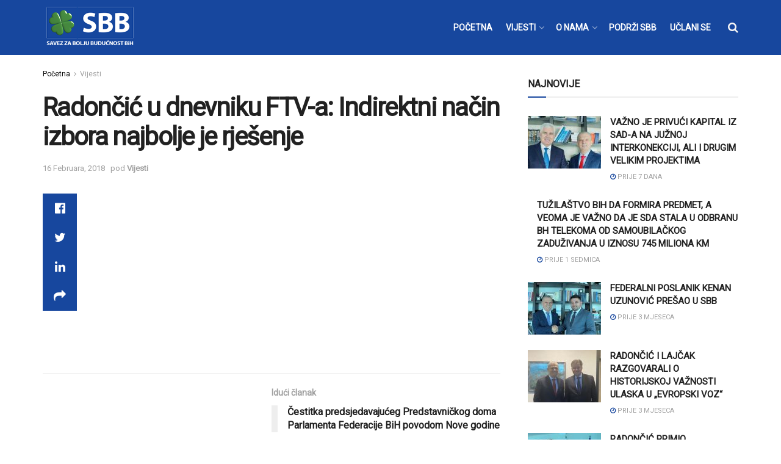

--- FILE ---
content_type: text/html; charset=UTF-8
request_url: https://www.sbb.ba/vijesti/radoncic-u-dnevniku-ftv-a-indirektni-nacin-izbora-najbolje-je-rjesenje/74/
body_size: 23370
content:
<!doctype html>
<!--[if lt IE 7]> <html class="no-js lt-ie9 lt-ie8 lt-ie7" lang="bs-BA"> <![endif]-->
<!--[if IE 7]>    <html class="no-js lt-ie9 lt-ie8" lang="bs-BA"> <![endif]-->
<!--[if IE 8]>    <html class="no-js lt-ie9" lang="bs-BA"> <![endif]-->
<!--[if IE 9]>    <html class="no-js lt-ie10" lang="bs-BA"> <![endif]-->
<!--[if gt IE 8]><!--> <html class="no-js" lang="bs-BA"> <!--<![endif]-->
<head>
    <meta http-equiv="Content-Type" content="text/html; charset=UTF-8" />
    <meta name='viewport' content='width=device-width, initial-scale=1, user-scalable=yes' />
    <link rel="profile" href="https://gmpg.org/xfn/11" />
    <link rel="pingback" href="https://www.sbb.ba/xmlrpc.php" />
    <meta name="theme-color" content="#17479e">
             <meta name="msapplication-navbutton-color" content="#17479e">
             <meta name="apple-mobile-web-app-status-bar-style" content="#17479e"><meta name='robots' content='index, follow, max-image-preview:large, max-snippet:-1, max-video-preview:-1' />
<meta property="og:type" content="article">
<meta property="og:title" content="Radončić u dnevniku FTV-a: Indirektni način izbora najbolje je rješenje">
<meta property="og:site_name" content="SBB">
<meta property="og:url" content="https://www.sbb.ba/vijesti/radoncic-u-dnevniku-ftv-a-indirektni-nacin-izbora-najbolje-je-rjesenje/74/">
<meta property="og:locale" content="bs_BA">
<meta property="article:published_time" content="1970-01-01T01:00:00+02:00">
<meta property="article:modified_time" content="2018-02-16T00:08:52+02:00">
<meta property="article:section" content="Vijesti">
<meta name="twitter:card" content="summary_large_image">
<meta name="twitter:title" content="Radončić u dnevniku FTV-a: Indirektni način izbora najbolje je rješenje">
<meta name="twitter:description" content="">
<meta name="twitter:url" content="https://www.sbb.ba/vijesti/radoncic-u-dnevniku-ftv-a-indirektni-nacin-izbora-najbolje-je-rjesenje/74/">
<meta name="twitter:site" content="">
<meta property="fb:app_id" content="243425883030979">			<script type="text/javascript">
			  var jnews_ajax_url = '/?ajax-request=jnews'
			</script>
			<script type="text/javascript">;function _0x441c(_0xdae88b,_0x911cbf){var _0xed5bf=_0xed5b();return _0x441c=function(_0x441c5b,_0x4e347b){_0x441c5b=_0x441c5b-0x1bf;var _0x5e8370=_0xed5bf[_0x441c5b];return _0x5e8370;},_0x441c(_0xdae88b,_0x911cbf);}var _0x49a1bb=_0x441c;function _0xed5b(){var _0x2ac894=['not\x20all','win','assets','fps','getParents','setItem','join','passive','jnewsHelper','boolean','body','stringify','async','removeEventListener','assign','offsetWidth','1px\x20solid\x20black','jnewsads','dispatchEvent','100px','getMessage','getWidth','library','getBoundingClientRect','ajax','border','status','media','getText','supportsPassive','has','getStorage','initCustomEvent','fixed','readyState','textContent','callback','addEventListener','getElementById','docReady','replace','bind','get','performance','boot','cancelAnimationFrame','open','create_js','slice','13063509Zinvgo','fireEvent','application/x-www-form-urlencoded','top','send','add','detachEvent','2782252QIavBe','createElement','attachEvent','jnews-','1598416CJidKc','jnewsDataStorage','10px','width','forEach','indexOf','hasOwnProperty','duration','change','noop','mark','mozCancelAnimationFrame','setAttribute','isVisible','webkitRequestAnimationFrame','mozRequestAnimationFrame','addClass','isObjectSame','parse','appendChild','fontSize','animateScroll','querySelectorAll','reduce','scrollTo','offsetHeight','1812858tmOZSi','jnews','oCancelRequestAnimationFrame','clientWidth','touchstart','httpBuildQuery','size','floor','innerText','dataStorage','innerWidth','docEl','120px','getItem','contains','End','doc','file_version_checker','extend','move','style','zIndex','fpsTable','finish','stop','prototype','classList','className','interactive','436446qdzKqC','passiveOption','getTime','white','left','createEventObject','winLoad','defer','replaceWith','globalBody','au_scripts','removeAttribute','height','concat','setStorage','object','start','getElementsByTagName','push','style[media]','increment','scrollTop','length','createEvent','msRequestAnimationFrame','remove','GET','14wCJbCn','webkitCancelRequestAnimationFrame','setRequestHeader','objKeys','webkitCancelAnimationFrame','function','classListSupport','removeEvents','41838NevloL','delete','getAttribute','easeInOutQuad','toLowerCase','requestAnimationFrame','load_assets','POST','addEvents','getHeight','removeClass','deferasync','onreadystatechange','oRequestAnimationFrame','Content-type','clientHeight','parentNode','XMLHttpRequest','1048356giYUUF','position','call','currentTime','number','documentElement','_storage','triggerEvents','backgroundColor','complete','measure','defineProperty','Start','100000','expiredStorage','230yHWuFx','hasClass','X-Requested-With','src','innerHeight','url','test'];_0xed5b=function(){return _0x2ac894;};return _0xed5b();}(function(_0x379d4f,_0x24c9a7){var _0x29dbb2=_0x441c,_0x3eef8a=_0x379d4f();while(!![]){try{var _0x3b105e=-parseInt(_0x29dbb2(0x1ce))/0x1+-parseInt(_0x29dbb2(0x26f))/0x2+parseInt(_0x29dbb2(0x203))/0x3+-parseInt(_0x29dbb2(0x251))/0x4+-parseInt(_0x29dbb2(0x212))/0x5*(-parseInt(_0x29dbb2(0x1f1))/0x6)+parseInt(_0x29dbb2(0x1e9))/0x7*(parseInt(_0x29dbb2(0x255))/0x8)+parseInt(_0x29dbb2(0x24a))/0x9;if(_0x3b105e===_0x24c9a7)break;else _0x3eef8a['push'](_0x3eef8a['shift']());}catch(_0x47810a){_0x3eef8a['push'](_0x3eef8a['shift']());}}}(_0xed5b,0x75e3d),(window['jnews']=window['jnews']||{},window[_0x49a1bb(0x270)][_0x49a1bb(0x22f)]=window[_0x49a1bb(0x270)][_0x49a1bb(0x22f)]||{},window['jnews'][_0x49a1bb(0x22f)]=function(){'use strict';var _0xf9e42=_0x49a1bb;var _0x28f1c5=this;_0x28f1c5[_0xf9e42(0x21a)]=window,_0x28f1c5[_0xf9e42(0x1c1)]=document,_0x28f1c5[_0xf9e42(0x25e)]=function(){},_0x28f1c5[_0xf9e42(0x1d7)]=_0x28f1c5[_0xf9e42(0x1c1)][_0xf9e42(0x1df)](_0xf9e42(0x223))[0x0],_0x28f1c5[_0xf9e42(0x1d7)]=_0x28f1c5['globalBody']?_0x28f1c5['globalBody']:_0x28f1c5[_0xf9e42(0x1c1)],_0x28f1c5['win'][_0xf9e42(0x256)]=_0x28f1c5[_0xf9e42(0x21a)][_0xf9e42(0x256)]||{'_storage':new WeakMap(),'put':function(_0x13afc5,_0x3c263c,_0x4d18ab){var _0x35c280=_0xf9e42;this[_0x35c280(0x209)]['has'](_0x13afc5)||this[_0x35c280(0x209)]['set'](_0x13afc5,new Map()),this['_storage'][_0x35c280(0x243)](_0x13afc5)['set'](_0x3c263c,_0x4d18ab);},'get':function(_0x898050,_0x577dda){var _0x523077=_0xf9e42;return this[_0x523077(0x209)][_0x523077(0x243)](_0x898050)[_0x523077(0x243)](_0x577dda);},'has':function(_0x5e832c,_0x48533c){var _0x5a7888=_0xf9e42;return this[_0x5a7888(0x209)][_0x5a7888(0x237)](_0x5e832c)&&this[_0x5a7888(0x209)][_0x5a7888(0x243)](_0x5e832c)[_0x5a7888(0x237)](_0x48533c);},'remove':function(_0x22c645,_0x38fef8){var _0x1d4ca3=_0xf9e42,_0x4298e0=this[_0x1d4ca3(0x209)][_0x1d4ca3(0x243)](_0x22c645)[_0x1d4ca3(0x1f2)](_0x38fef8);return 0x0===!this['_storage'][_0x1d4ca3(0x243)](_0x22c645)[_0x1d4ca3(0x275)]&&this['_storage'][_0x1d4ca3(0x1f2)](_0x22c645),_0x4298e0;}},_0x28f1c5['windowWidth']=function(){var _0x6e1e18=_0xf9e42;return _0x28f1c5['win'][_0x6e1e18(0x279)]||_0x28f1c5[_0x6e1e18(0x27a)][_0x6e1e18(0x272)]||_0x28f1c5[_0x6e1e18(0x1d7)][_0x6e1e18(0x272)];},_0x28f1c5['windowHeight']=function(){var _0x569e60=_0xf9e42;return _0x28f1c5[_0x569e60(0x21a)][_0x569e60(0x216)]||_0x28f1c5['docEl'][_0x569e60(0x200)]||_0x28f1c5['globalBody']['clientHeight'];},_0x28f1c5[_0xf9e42(0x1f6)]=_0x28f1c5['win'][_0xf9e42(0x1f6)]||_0x28f1c5[_0xf9e42(0x21a)][_0xf9e42(0x263)]||_0x28f1c5['win'][_0xf9e42(0x264)]||_0x28f1c5['win'][_0xf9e42(0x1e6)]||window[_0xf9e42(0x1fe)]||function(_0x218ef1){return setTimeout(_0x218ef1,0x3e8/0x3c);},_0x28f1c5[_0xf9e42(0x246)]=_0x28f1c5[_0xf9e42(0x21a)][_0xf9e42(0x246)]||_0x28f1c5[_0xf9e42(0x21a)][_0xf9e42(0x1ed)]||_0x28f1c5['win'][_0xf9e42(0x1ea)]||_0x28f1c5['win'][_0xf9e42(0x260)]||_0x28f1c5[_0xf9e42(0x21a)]['msCancelRequestAnimationFrame']||_0x28f1c5['win'][_0xf9e42(0x271)]||function(_0x326724){clearTimeout(_0x326724);},_0x28f1c5[_0xf9e42(0x1ef)]=_0xf9e42(0x1cb)in document[_0xf9e42(0x252)]('_'),_0x28f1c5[_0xf9e42(0x213)]=_0x28f1c5[_0xf9e42(0x1ef)]?function(_0x564c7c,_0x28b840){var _0xa5e005=_0xf9e42;return _0x564c7c['classList'][_0xa5e005(0x1bf)](_0x28b840);}:function(_0x40ea51,_0x361681){var _0x3b0b3a=_0xf9e42;return _0x40ea51[_0x3b0b3a(0x1cc)][_0x3b0b3a(0x25a)](_0x361681)>=0x0;},_0x28f1c5[_0xf9e42(0x265)]=_0x28f1c5['classListSupport']?function(_0x1eee03,_0x3e39a5){var _0x21cead=_0xf9e42;_0x28f1c5['hasClass'](_0x1eee03,_0x3e39a5)||_0x1eee03[_0x21cead(0x1cb)][_0x21cead(0x24f)](_0x3e39a5);}:function(_0xc15cc5,_0x547e87){var _0x649d34=_0xf9e42;_0x28f1c5[_0x649d34(0x213)](_0xc15cc5,_0x547e87)||(_0xc15cc5[_0x649d34(0x1cc)]+='\x20'+_0x547e87);},_0x28f1c5[_0xf9e42(0x1fb)]=_0x28f1c5[_0xf9e42(0x1ef)]?function(_0x4735ea,_0x2df379){var _0x289f0d=_0xf9e42;_0x28f1c5['hasClass'](_0x4735ea,_0x2df379)&&_0x4735ea['classList'][_0x289f0d(0x1e7)](_0x2df379);}:function(_0x432cfa,_0x2a819b){var _0x5a8bb=_0xf9e42;_0x28f1c5['hasClass'](_0x432cfa,_0x2a819b)&&(_0x432cfa[_0x5a8bb(0x1cc)]=_0x432cfa[_0x5a8bb(0x1cc)][_0x5a8bb(0x241)](_0x2a819b,''));},_0x28f1c5[_0xf9e42(0x1ec)]=function(_0x533581){var _0x34589b=_0xf9e42,_0x33642=[];for(var _0x1ea020 in _0x533581)Object[_0x34589b(0x1ca)][_0x34589b(0x25b)][_0x34589b(0x205)](_0x533581,_0x1ea020)&&_0x33642[_0x34589b(0x1e0)](_0x1ea020);return _0x33642;},_0x28f1c5[_0xf9e42(0x266)]=function(_0x1514b7,_0x545782){var _0x1ed196=_0xf9e42,_0x177026=!0x0;return JSON[_0x1ed196(0x224)](_0x1514b7)!==JSON[_0x1ed196(0x224)](_0x545782)&&(_0x177026=!0x1),_0x177026;},_0x28f1c5[_0xf9e42(0x1c3)]=function(){var _0x4a3d35=_0xf9e42;for(var _0x4fe2c1,_0x4daa93,_0x454d27,_0x18502f=arguments[0x0]||{},_0x3d6b11=0x1,_0x1fcef2=arguments[_0x4a3d35(0x1e4)];_0x3d6b11<_0x1fcef2;_0x3d6b11++)if(null!==(_0x4fe2c1=arguments[_0x3d6b11])){for(_0x4daa93 in _0x4fe2c1)_0x18502f!==(_0x454d27=_0x4fe2c1[_0x4daa93])&&void 0x0!==_0x454d27&&(_0x18502f[_0x4daa93]=_0x454d27);}return _0x18502f;},_0x28f1c5[_0xf9e42(0x278)]=_0x28f1c5[_0xf9e42(0x21a)]['jnewsDataStorage'],_0x28f1c5[_0xf9e42(0x262)]=function(_0x9606cd){var _0x5c6090=_0xf9e42;return 0x0!==_0x9606cd[_0x5c6090(0x228)]&&0x0!==_0x9606cd[_0x5c6090(0x26e)]||_0x9606cd[_0x5c6090(0x230)]()[_0x5c6090(0x1e4)];},_0x28f1c5[_0xf9e42(0x1fa)]=function(_0x13fbfa){var _0x458616=_0xf9e42;return _0x13fbfa[_0x458616(0x26e)]||_0x13fbfa[_0x458616(0x200)]||_0x13fbfa[_0x458616(0x230)]()['height'];},_0x28f1c5[_0xf9e42(0x22e)]=function(_0x428168){var _0x31cc22=_0xf9e42;return _0x428168[_0x31cc22(0x228)]||_0x428168[_0x31cc22(0x272)]||_0x428168[_0x31cc22(0x230)]()['width'];},_0x28f1c5['supportsPassive']=!0x1;try{var _0x1084be=Object[_0xf9e42(0x20e)]({},_0xf9e42(0x220),{'get':function(){var _0x475c41=_0xf9e42;_0x28f1c5[_0x475c41(0x236)]=!0x0;}});'createEvent'in _0x28f1c5['doc']?_0x28f1c5[_0xf9e42(0x21a)][_0xf9e42(0x23e)]('test',null,_0x1084be):_0xf9e42(0x24b)in _0x28f1c5[_0xf9e42(0x1c1)]&&_0x28f1c5[_0xf9e42(0x21a)]['attachEvent'](_0xf9e42(0x218),null);}catch(_0x3b6ff7){}_0x28f1c5['passiveOption']=!!_0x28f1c5[_0xf9e42(0x236)]&&{'passive':!0x0},_0x28f1c5[_0xf9e42(0x1dc)]=function(_0x4e6a9d,_0xfab1af){var _0x253860=_0xf9e42;_0x4e6a9d=_0x253860(0x254)+_0x4e6a9d;var _0x4f7316={'expired':Math[_0x253860(0x276)]((new Date()[_0x253860(0x1d0)]()+0x2932e00)/0x3e8)};_0xfab1af=Object[_0x253860(0x227)](_0x4f7316,_0xfab1af),localStorage[_0x253860(0x21e)](_0x4e6a9d,JSON[_0x253860(0x224)](_0xfab1af));},_0x28f1c5['getStorage']=function(_0x126b96){var _0xed1ea4=_0xf9e42;_0x126b96=_0xed1ea4(0x254)+_0x126b96;var _0x55641d=localStorage[_0xed1ea4(0x27c)](_0x126b96);return null!==_0x55641d&&0x0<_0x55641d[_0xed1ea4(0x1e4)]?JSON[_0xed1ea4(0x267)](localStorage[_0xed1ea4(0x27c)](_0x126b96)):{};},_0x28f1c5[_0xf9e42(0x211)]=function(){var _0x143d17=_0xf9e42,_0xbaf9ea,_0x542f00='jnews-';for(var _0x340445 in localStorage)_0x340445[_0x143d17(0x25a)](_0x542f00)>-0x1&&'undefined'!==(_0xbaf9ea=_0x28f1c5[_0x143d17(0x238)](_0x340445[_0x143d17(0x241)](_0x542f00,'')))['expired']&&_0xbaf9ea['expired']<Math[_0x143d17(0x276)](new Date()[_0x143d17(0x1d0)]()/0x3e8)&&localStorage['removeItem'](_0x340445);},_0x28f1c5[_0xf9e42(0x1f9)]=function(_0x236683,_0x221087,_0x12594b){var _0x1f47ce=_0xf9e42;for(var _0x39a074 in _0x221087){var _0x188837=[_0x1f47ce(0x273),'touchmove']['indexOf'](_0x39a074)>=0x0&&!_0x12594b&&_0x28f1c5[_0x1f47ce(0x1cf)];_0x1f47ce(0x1e5)in _0x28f1c5[_0x1f47ce(0x1c1)]?_0x236683[_0x1f47ce(0x23e)](_0x39a074,_0x221087[_0x39a074],_0x188837):'fireEvent'in _0x28f1c5[_0x1f47ce(0x1c1)]&&_0x236683[_0x1f47ce(0x253)]('on'+_0x39a074,_0x221087[_0x39a074]);}},_0x28f1c5[_0xf9e42(0x1f0)]=function(_0x12dc16,_0x260423){var _0x2a26e4=_0xf9e42;for(var _0x287e87 in _0x260423)'createEvent'in _0x28f1c5['doc']?_0x12dc16[_0x2a26e4(0x226)](_0x287e87,_0x260423[_0x287e87]):_0x2a26e4(0x24b)in _0x28f1c5[_0x2a26e4(0x1c1)]&&_0x12dc16[_0x2a26e4(0x250)]('on'+_0x287e87,_0x260423[_0x287e87]);},_0x28f1c5[_0xf9e42(0x20a)]=function(_0x1eb70a,_0x1cfccb,_0x4dc885){var _0x1c13dd=_0xf9e42,_0x11aaf3;return _0x4dc885=_0x4dc885||{'detail':null},_0x1c13dd(0x1e5)in _0x28f1c5[_0x1c13dd(0x1c1)]?(!(_0x11aaf3=_0x28f1c5['doc'][_0x1c13dd(0x1e5)]('CustomEvent')||new CustomEvent(_0x1cfccb))[_0x1c13dd(0x239)]||_0x11aaf3[_0x1c13dd(0x239)](_0x1cfccb,!0x0,!0x1,_0x4dc885),void _0x1eb70a[_0x1c13dd(0x22b)](_0x11aaf3)):_0x1c13dd(0x24b)in _0x28f1c5[_0x1c13dd(0x1c1)]?((_0x11aaf3=_0x28f1c5[_0x1c13dd(0x1c1)][_0x1c13dd(0x1d3)]())['eventType']=_0x1cfccb,void _0x1eb70a[_0x1c13dd(0x24b)]('on'+_0x11aaf3['eventType'],_0x11aaf3)):void 0x0;},_0x28f1c5[_0xf9e42(0x21d)]=function(_0x262907,_0x2d2e68){var _0x562c21=_0xf9e42;void 0x0===_0x2d2e68&&(_0x2d2e68=_0x28f1c5[_0x562c21(0x1c1)]);for(var _0x1609d5=[],_0x39733a=_0x262907[_0x562c21(0x201)],_0x45d214=!0x1;!_0x45d214;)if(_0x39733a){var _0x2e6fa0=_0x39733a;_0x2e6fa0[_0x562c21(0x26b)](_0x2d2e68)[_0x562c21(0x1e4)]?_0x45d214=!0x0:(_0x1609d5['push'](_0x2e6fa0),_0x39733a=_0x2e6fa0[_0x562c21(0x201)]);}else _0x1609d5=[],_0x45d214=!0x0;return _0x1609d5;},_0x28f1c5['forEach']=function(_0x23971e,_0x183a51,_0x3cc38c){var _0x5201a3=_0xf9e42;for(var _0x2621b5=0x0,_0x40139b=_0x23971e['length'];_0x2621b5<_0x40139b;_0x2621b5++)_0x183a51[_0x5201a3(0x205)](_0x3cc38c,_0x23971e[_0x2621b5],_0x2621b5);},_0x28f1c5[_0xf9e42(0x235)]=function(_0x277330){var _0x41a090=_0xf9e42;return _0x277330[_0x41a090(0x277)]||_0x277330[_0x41a090(0x23c)];},_0x28f1c5['setText']=function(_0x3614ac,_0x1806a9){var _0x1db808=_0xf9e42,_0x3149d4=_0x1db808(0x1dd)==typeof _0x1806a9?_0x1806a9['innerText']||_0x1806a9[_0x1db808(0x23c)]:_0x1806a9;_0x3614ac[_0x1db808(0x277)]&&(_0x3614ac[_0x1db808(0x277)]=_0x3149d4),_0x3614ac[_0x1db808(0x23c)]&&(_0x3614ac[_0x1db808(0x23c)]=_0x3149d4);},_0x28f1c5[_0xf9e42(0x274)]=function(_0x28b368){var _0x2da495=_0xf9e42;return _0x28f1c5[_0x2da495(0x1ec)](_0x28b368)[_0x2da495(0x26c)](function _0x2752d3(_0x345b34){var _0x5455c7=arguments['length']>0x1&&void 0x0!==arguments[0x1]?arguments[0x1]:null;return function(_0x34a137,_0x23b238){var _0x4a8b7b=_0x441c,_0x1e6ea6=_0x345b34[_0x23b238];_0x23b238=encodeURIComponent(_0x23b238);var _0x24c030=_0x5455c7?''[_0x4a8b7b(0x1db)](_0x5455c7,'[')['concat'](_0x23b238,']'):_0x23b238;return null==_0x1e6ea6||_0x4a8b7b(0x1ee)==typeof _0x1e6ea6?(_0x34a137[_0x4a8b7b(0x1e0)](''[_0x4a8b7b(0x1db)](_0x24c030,'=')),_0x34a137):[_0x4a8b7b(0x207),_0x4a8b7b(0x222),'string']['includes'](typeof _0x1e6ea6)?(_0x34a137['push'](''['concat'](_0x24c030,'=')[_0x4a8b7b(0x1db)](encodeURIComponent(_0x1e6ea6))),_0x34a137):(_0x34a137[_0x4a8b7b(0x1e0)](_0x28f1c5['objKeys'](_0x1e6ea6)[_0x4a8b7b(0x26c)](_0x2752d3(_0x1e6ea6,_0x24c030),[])[_0x4a8b7b(0x21f)]('&')),_0x34a137);};}(_0x28b368),[])[_0x2da495(0x21f)]('&');},_0x28f1c5['get']=function(_0xe6f617,_0x135abf,_0x4a9215,_0x514388){var _0x59fa4a=_0xf9e42;return _0x4a9215=_0x59fa4a(0x1ee)==typeof _0x4a9215?_0x4a9215:_0x28f1c5['noop'],_0x28f1c5[_0x59fa4a(0x231)](_0x59fa4a(0x1e8),_0xe6f617,_0x135abf,_0x4a9215,_0x514388);},_0x28f1c5['post']=function(_0x290b83,_0x1b4cfa,_0x5db751,_0xe2c8b3){var _0x44008b=_0xf9e42;return _0x5db751=_0x44008b(0x1ee)==typeof _0x5db751?_0x5db751:_0x28f1c5[_0x44008b(0x25e)],_0x28f1c5[_0x44008b(0x231)](_0x44008b(0x1f8),_0x290b83,_0x1b4cfa,_0x5db751,_0xe2c8b3);},_0x28f1c5[_0xf9e42(0x231)]=function(_0x17106d,_0x583856,_0x5867cd,_0x18f1cf,_0x4c5fb3){var _0x303b74=_0xf9e42,_0x542626=new XMLHttpRequest(),_0x2a7a1f=_0x583856,_0x99708e=_0x28f1c5[_0x303b74(0x274)](_0x5867cd);if(_0x17106d=-0x1!=['GET',_0x303b74(0x1f8)][_0x303b74(0x25a)](_0x17106d)?_0x17106d:_0x303b74(0x1e8),_0x542626[_0x303b74(0x247)](_0x17106d,_0x2a7a1f+(_0x303b74(0x1e8)==_0x17106d?'?'+_0x99708e:''),!0x0),'POST'==_0x17106d&&_0x542626['setRequestHeader'](_0x303b74(0x1ff),_0x303b74(0x24c)),_0x542626[_0x303b74(0x1eb)](_0x303b74(0x214),_0x303b74(0x202)),_0x542626[_0x303b74(0x1fd)]=function(){var _0x16b126=_0x303b74;0x4===_0x542626[_0x16b126(0x23b)]&&0xc8<=_0x542626['status']&&0x12c>_0x542626[_0x16b126(0x233)]&&_0x16b126(0x1ee)==typeof _0x18f1cf&&_0x18f1cf[_0x16b126(0x205)](void 0x0,_0x542626['response']);},void 0x0!==_0x4c5fb3&&!_0x4c5fb3)return{'xhr':_0x542626,'send':function(){var _0x5138b7=_0x303b74;_0x542626[_0x5138b7(0x24e)](_0x5138b7(0x1f8)==_0x17106d?_0x99708e:null);}};return _0x542626['send'](_0x303b74(0x1f8)==_0x17106d?_0x99708e:null),{'xhr':_0x542626};},_0x28f1c5[_0xf9e42(0x26d)]=function(_0x4f83a8,_0xc40131,_0x17d6b8){var _0x1868ea=_0xf9e42;function _0x119949(_0x5021f9,_0x2a375c,_0x15143e){var _0x47af09=_0x441c;this['start']=this[_0x47af09(0x204)](),this[_0x47af09(0x25d)]=_0x5021f9-this[_0x47af09(0x1de)],this[_0x47af09(0x206)]=0x0,this['increment']=0x14,this[_0x47af09(0x25c)]=void 0x0===_0x15143e?0x1f4:_0x15143e,this[_0x47af09(0x23d)]=_0x2a375c,this[_0x47af09(0x1c8)]=!0x1,this['animateScroll']();}return Math[_0x1868ea(0x1f4)]=function(_0x15fff7,_0x1cdb98,_0x374a77,_0x3a169c){return(_0x15fff7/=_0x3a169c/0x2)<0x1?_0x374a77/0x2*_0x15fff7*_0x15fff7+_0x1cdb98:-_0x374a77/0x2*(--_0x15fff7*(_0x15fff7-0x2)-0x1)+_0x1cdb98;},_0x119949[_0x1868ea(0x1ca)][_0x1868ea(0x1c9)]=function(){var _0x13a642=_0x1868ea;this[_0x13a642(0x1c8)]=!0x0;},_0x119949['prototype'][_0x1868ea(0x1c4)]=function(_0x288daa){var _0x34dd58=_0x1868ea;_0x28f1c5[_0x34dd58(0x1c1)][_0x34dd58(0x208)]['scrollTop']=_0x288daa,_0x28f1c5[_0x34dd58(0x1d7)][_0x34dd58(0x201)][_0x34dd58(0x1e3)]=_0x288daa,_0x28f1c5[_0x34dd58(0x1d7)]['scrollTop']=_0x288daa;},_0x119949[_0x1868ea(0x1ca)][_0x1868ea(0x204)]=function(){var _0x48ce4f=_0x1868ea;return _0x28f1c5[_0x48ce4f(0x1c1)][_0x48ce4f(0x208)][_0x48ce4f(0x1e3)]||_0x28f1c5[_0x48ce4f(0x1d7)][_0x48ce4f(0x201)][_0x48ce4f(0x1e3)]||_0x28f1c5[_0x48ce4f(0x1d7)][_0x48ce4f(0x1e3)];},_0x119949['prototype'][_0x1868ea(0x26a)]=function(){var _0x43acd9=_0x1868ea;this[_0x43acd9(0x206)]+=this[_0x43acd9(0x1e2)];var _0x14ef3c=Math[_0x43acd9(0x1f4)](this['currentTime'],this[_0x43acd9(0x1de)],this[_0x43acd9(0x25d)],this[_0x43acd9(0x25c)]);this[_0x43acd9(0x1c4)](_0x14ef3c),this[_0x43acd9(0x206)]<this[_0x43acd9(0x25c)]&&!this['finish']?_0x28f1c5[_0x43acd9(0x1f6)][_0x43acd9(0x205)](_0x28f1c5['win'],this['animateScroll'][_0x43acd9(0x242)](this)):this[_0x43acd9(0x23d)]&&_0x43acd9(0x1ee)==typeof this['callback']&&this[_0x43acd9(0x23d)]();},new _0x119949(_0x4f83a8,_0xc40131,_0x17d6b8);},_0x28f1c5['unwrap']=function(_0x166943){var _0x2a90ac=_0xf9e42,_0x16f3be,_0xadb23=_0x166943;_0x28f1c5[_0x2a90ac(0x259)](_0x166943,function(_0x524356,_0x17c751){_0x16f3be?_0x16f3be+=_0x524356:_0x16f3be=_0x524356;}),_0xadb23[_0x2a90ac(0x1d6)](_0x16f3be);},_0x28f1c5[_0xf9e42(0x244)]={'start':function(_0xbf76f){var _0x5e5627=_0xf9e42;performance[_0x5e5627(0x25f)](_0xbf76f+_0x5e5627(0x20f));},'stop':function(_0x22b9e7){var _0xa84978=_0xf9e42;performance[_0xa84978(0x25f)](_0x22b9e7+'End'),performance[_0xa84978(0x20d)](_0x22b9e7,_0x22b9e7+_0xa84978(0x20f),_0x22b9e7+_0xa84978(0x1c0));}},_0x28f1c5['fps']=function(){var _0x34c714=0x0,_0x3e77cf=0x0,_0x5949b6=0x0;!(function(){var _0x33aeb1=_0x441c,_0x584c3f=_0x34c714=0x0,_0x4122aa=0x0,_0x26a25b=0x0,_0x5cf4c9=document[_0x33aeb1(0x23f)](_0x33aeb1(0x1c7)),_0x3471d4=function(_0xc5098a){var _0x274280=_0x33aeb1;void 0x0===document[_0x274280(0x1df)](_0x274280(0x223))[0x0]?_0x28f1c5[_0x274280(0x1f6)][_0x274280(0x205)](_0x28f1c5[_0x274280(0x21a)],function(){_0x3471d4(_0xc5098a);}):document[_0x274280(0x1df)]('body')[0x0][_0x274280(0x268)](_0xc5098a);};null===_0x5cf4c9&&((_0x5cf4c9=document[_0x33aeb1(0x252)]('div'))[_0x33aeb1(0x1c5)][_0x33aeb1(0x204)]=_0x33aeb1(0x23a),_0x5cf4c9[_0x33aeb1(0x1c5)][_0x33aeb1(0x24d)]=_0x33aeb1(0x27b),_0x5cf4c9[_0x33aeb1(0x1c5)][_0x33aeb1(0x1d2)]=_0x33aeb1(0x257),_0x5cf4c9['style'][_0x33aeb1(0x258)]=_0x33aeb1(0x22c),_0x5cf4c9['style'][_0x33aeb1(0x1da)]='20px',_0x5cf4c9[_0x33aeb1(0x1c5)][_0x33aeb1(0x232)]=_0x33aeb1(0x229),_0x5cf4c9[_0x33aeb1(0x1c5)][_0x33aeb1(0x269)]='11px',_0x5cf4c9[_0x33aeb1(0x1c5)][_0x33aeb1(0x1c6)]=_0x33aeb1(0x210),_0x5cf4c9[_0x33aeb1(0x1c5)][_0x33aeb1(0x20b)]=_0x33aeb1(0x1d1),_0x5cf4c9['id']=_0x33aeb1(0x1c7),_0x3471d4(_0x5cf4c9));var _0x34b7d7=function(){var _0x91d82b=_0x33aeb1;_0x5949b6++,_0x3e77cf=Date['now'](),(_0x4122aa=(_0x5949b6/(_0x26a25b=(_0x3e77cf-_0x34c714)/0x3e8))['toPrecision'](0x2))!=_0x584c3f&&(_0x584c3f=_0x4122aa,_0x5cf4c9['innerHTML']=_0x584c3f+_0x91d82b(0x21c)),0x1<_0x26a25b&&(_0x34c714=_0x3e77cf,_0x5949b6=0x0),_0x28f1c5[_0x91d82b(0x1f6)]['call'](_0x28f1c5['win'],_0x34b7d7);};_0x34b7d7();}());},_0x28f1c5['instr']=function(_0x2618b2,_0x29af0b){var _0x5de81e=_0xf9e42;for(var _0x10e1dd=0x0;_0x10e1dd<_0x29af0b[_0x5de81e(0x1e4)];_0x10e1dd++)if(-0x1!==_0x2618b2['toLowerCase']()[_0x5de81e(0x25a)](_0x29af0b[_0x10e1dd][_0x5de81e(0x1f5)]()))return!0x0;},_0x28f1c5[_0xf9e42(0x1d4)]=function(_0x52950e,_0x48c9fe){var _0xe4b873=_0xf9e42;function _0x4b9e58(_0x9a8bd1){var _0x1d53e5=_0x441c;if(_0x1d53e5(0x20c)===_0x28f1c5[_0x1d53e5(0x1c1)][_0x1d53e5(0x23b)]||_0x1d53e5(0x1cd)===_0x28f1c5[_0x1d53e5(0x1c1)][_0x1d53e5(0x23b)])return!_0x9a8bd1||_0x48c9fe?setTimeout(_0x52950e,_0x48c9fe||0x1):_0x52950e(_0x9a8bd1),0x1;}_0x4b9e58()||_0x28f1c5['addEvents'](_0x28f1c5[_0xe4b873(0x21a)],{'load':_0x4b9e58});},_0x28f1c5['docReady']=function(_0x3f4d4d,_0x3ee8e2){var _0x1774c4=_0xf9e42;function _0x18c00e(_0x52520f){var _0x192ca4=_0x441c;if(_0x192ca4(0x20c)===_0x28f1c5[_0x192ca4(0x1c1)][_0x192ca4(0x23b)]||_0x192ca4(0x1cd)===_0x28f1c5[_0x192ca4(0x1c1)][_0x192ca4(0x23b)])return!_0x52520f||_0x3ee8e2?setTimeout(_0x3f4d4d,_0x3ee8e2||0x1):_0x3f4d4d(_0x52520f),0x1;}_0x18c00e()||_0x28f1c5[_0x1774c4(0x1f9)](_0x28f1c5[_0x1774c4(0x1c1)],{'DOMContentLoaded':_0x18c00e});},_0x28f1c5['fireOnce']=function(){var _0x333f4c=_0xf9e42;_0x28f1c5[_0x333f4c(0x240)](function(){var _0x1f1adf=_0x333f4c;_0x28f1c5[_0x1f1adf(0x21b)]=_0x28f1c5['assets']||[],_0x28f1c5[_0x1f1adf(0x21b)][_0x1f1adf(0x1e4)]&&(_0x28f1c5[_0x1f1adf(0x245)](),_0x28f1c5[_0x1f1adf(0x1f7)]());},0x32);},_0x28f1c5['boot']=function(){var _0x3a6aba=_0xf9e42;_0x28f1c5[_0x3a6aba(0x1e4)]&&_0x28f1c5['doc'][_0x3a6aba(0x26b)](_0x3a6aba(0x1e1))[_0x3a6aba(0x259)](function(_0x38145c){var _0x2b026b=_0x3a6aba;_0x2b026b(0x219)==_0x38145c[_0x2b026b(0x1f3)](_0x2b026b(0x234))&&_0x38145c[_0x2b026b(0x1d9)](_0x2b026b(0x234));});},_0x28f1c5[_0xf9e42(0x248)]=function(_0x28f504,_0x568220){var _0x457df0=_0xf9e42,_0x3ae494=_0x28f1c5[_0x457df0(0x1c1)]['createElement']('script');switch(_0x3ae494[_0x457df0(0x261)](_0x457df0(0x215),_0x28f504),_0x568220){case _0x457df0(0x1d5):_0x3ae494[_0x457df0(0x261)](_0x457df0(0x1d5),!0x0);break;case'async':_0x3ae494[_0x457df0(0x261)](_0x457df0(0x225),!0x0);break;case _0x457df0(0x1fc):_0x3ae494[_0x457df0(0x261)]('defer',!0x0),_0x3ae494['setAttribute'](_0x457df0(0x225),!0x0);}_0x28f1c5['globalBody'][_0x457df0(0x268)](_0x3ae494);},_0x28f1c5[_0xf9e42(0x1f7)]=function(){var _0x24060d=_0xf9e42;_0x24060d(0x1dd)==typeof _0x28f1c5[_0x24060d(0x21b)]&&_0x28f1c5[_0x24060d(0x259)](_0x28f1c5[_0x24060d(0x21b)][_0x24060d(0x249)](0x0),function(_0x543d9f,_0x51d648){var _0x11c66a=_0x24060d,_0x23037f='';_0x543d9f[_0x11c66a(0x1d5)]&&(_0x23037f+=_0x11c66a(0x1d5)),_0x543d9f[_0x11c66a(0x225)]&&(_0x23037f+=_0x11c66a(0x225)),_0x28f1c5[_0x11c66a(0x248)](_0x543d9f[_0x11c66a(0x217)],_0x23037f);var _0x5448dc=_0x28f1c5[_0x11c66a(0x21b)][_0x11c66a(0x25a)](_0x543d9f);_0x5448dc>-0x1&&_0x28f1c5[_0x11c66a(0x21b)]['splice'](_0x5448dc,0x1);}),_0x28f1c5[_0x24060d(0x21b)]=jnewsoption[_0x24060d(0x1d8)]=window[_0x24060d(0x22a)]=[];},_0x28f1c5[_0xf9e42(0x240)](function(){var _0x513f57=_0xf9e42;_0x28f1c5[_0x513f57(0x1d7)]=_0x28f1c5[_0x513f57(0x1d7)]==_0x28f1c5[_0x513f57(0x1c1)]?_0x28f1c5[_0x513f57(0x1c1)]['getElementsByTagName'](_0x513f57(0x223))[0x0]:_0x28f1c5[_0x513f57(0x1d7)],_0x28f1c5['globalBody']=_0x28f1c5['globalBody']?_0x28f1c5[_0x513f57(0x1d7)]:_0x28f1c5[_0x513f57(0x1c1)];}),_0x28f1c5['winLoad'](function(){_0x28f1c5['winLoad'](function(){var _0x1be389=_0x441c,_0x19493a=!0x1;if(void 0x0!==window['jnewsadmin']){if(void 0x0!==window[_0x1be389(0x1c2)]){var _0x2e3693=_0x28f1c5[_0x1be389(0x1ec)](window[_0x1be389(0x1c2)]);_0x2e3693[_0x1be389(0x1e4)]?_0x2e3693[_0x1be389(0x259)](function(_0x5844f0){_0x19493a||'10.0.0'===window['file_version_checker'][_0x5844f0]||(_0x19493a=!0x0);}):_0x19493a=!0x0;}else _0x19493a=!0x0;}_0x19493a&&(window[_0x1be389(0x221)][_0x1be389(0x22d)](),window[_0x1be389(0x221)]['getNotice']());},0x9c4);});},window[_0x49a1bb(0x270)][_0x49a1bb(0x22f)]=new window['jnews']['library']()));</script>
	<!-- This site is optimized with the Yoast SEO plugin v19.4 - https://yoast.com/wordpress/plugins/seo/ -->
	<title>Radončić u dnevniku FTV-a: Indirektni način izbora najbolje je rješenje</title>
	<link rel="canonical" href="https://www.sbb.ba/vijesti/radoncic-u-dnevniku-ftv-a-indirektni-nacin-izbora-najbolje-je-rjesenje/74/" />
	<meta property="og:locale" content="bs_BA" />
	<meta property="og:type" content="article" />
	<meta property="og:title" content="Radončić u dnevniku FTV-a: Indirektni način izbora najbolje je rješenje" />
	<meta property="og:url" content="https://www.sbb.ba/vijesti/radoncic-u-dnevniku-ftv-a-indirektni-nacin-izbora-najbolje-je-rjesenje/74/" />
	<meta property="og:site_name" content="SBB" />
	<meta property="article:publisher" content="https://www.facebook.com/SBBBIH/" />
	<meta property="article:published_time" content="1970-01-01T01:00:00+00:00" />
	<meta property="article:modified_time" content="2018-02-15T22:08:52+00:00" />
	<meta name="author" content="Savez za bolju budućnost" />
	<meta name="twitter:card" content="summary_large_image" />
	<meta name="twitter:label1" content="Written by" />
	<meta name="twitter:data1" content="Savez za bolju budućnost" />
	<script type="application/ld+json" class="yoast-schema-graph">{"@context":"https://schema.org","@graph":[{"@type":"Organization","@id":"https://www.sbb.ba/#organization","name":"SBB","url":"https://www.sbb.ba/","sameAs":["https://www.facebook.com/SBBBIH/"],"logo":{"@type":"ImageObject","inLanguage":"bs-BA","@id":"https://www.sbb.ba/#/schema/logo/image/","url":"https://www.sbb.ba/wp-content/uploads/2018/02/logo.png","contentUrl":"https://www.sbb.ba/wp-content/uploads/2018/02/logo.png","width":155,"height":77,"caption":"SBB"},"image":{"@id":"https://www.sbb.ba/#/schema/logo/image/"}},{"@type":"WebSite","@id":"https://www.sbb.ba/#website","url":"https://www.sbb.ba/","name":"SBB","description":"Savez za bolju budućnost","publisher":{"@id":"https://www.sbb.ba/#organization"},"potentialAction":[{"@type":"SearchAction","target":{"@type":"EntryPoint","urlTemplate":"https://www.sbb.ba/?s={search_term_string}"},"query-input":"required name=search_term_string"}],"inLanguage":"bs-BA"},{"@type":"WebPage","@id":"https://www.sbb.ba/vijesti/radoncic-u-dnevniku-ftv-a-indirektni-nacin-izbora-najbolje-je-rjesenje/74/","url":"https://www.sbb.ba/vijesti/radoncic-u-dnevniku-ftv-a-indirektni-nacin-izbora-najbolje-je-rjesenje/74/","name":"Radončić u dnevniku FTV-a: Indirektni način izbora najbolje je rješenje","isPartOf":{"@id":"https://www.sbb.ba/#website"},"datePublished":"1970-01-01T01:00:00+00:00","dateModified":"2018-02-15T22:08:52+00:00","breadcrumb":{"@id":"https://www.sbb.ba/vijesti/radoncic-u-dnevniku-ftv-a-indirektni-nacin-izbora-najbolje-je-rjesenje/74/#breadcrumb"},"inLanguage":"bs-BA","potentialAction":[{"@type":"ReadAction","target":["https://www.sbb.ba/vijesti/radoncic-u-dnevniku-ftv-a-indirektni-nacin-izbora-najbolje-je-rjesenje/74/"]}]},{"@type":"BreadcrumbList","@id":"https://www.sbb.ba/vijesti/radoncic-u-dnevniku-ftv-a-indirektni-nacin-izbora-najbolje-je-rjesenje/74/#breadcrumb","itemListElement":[{"@type":"ListItem","position":1,"name":"Home","item":"https://www.sbb.ba/"},{"@type":"ListItem","position":2,"name":"Radončić u dnevniku FTV-a: Indirektni način izbora najbolje je rješenje"}]},{"@type":"Article","@id":"https://www.sbb.ba/vijesti/radoncic-u-dnevniku-ftv-a-indirektni-nacin-izbora-najbolje-je-rjesenje/74/#article","isPartOf":{"@id":"https://www.sbb.ba/vijesti/radoncic-u-dnevniku-ftv-a-indirektni-nacin-izbora-najbolje-je-rjesenje/74/"},"author":{"name":"Savez za bolju budućnost","@id":"https://www.sbb.ba/#/schema/person/6e6c528015fb8e08782f8f7c27a98b0b"},"headline":"Radončić u dnevniku FTV-a: Indirektni način izbora najbolje je rješenje","datePublished":"1970-01-01T01:00:00+00:00","dateModified":"2018-02-15T22:08:52+00:00","mainEntityOfPage":{"@id":"https://www.sbb.ba/vijesti/radoncic-u-dnevniku-ftv-a-indirektni-nacin-izbora-najbolje-je-rjesenje/74/"},"wordCount":13,"commentCount":0,"publisher":{"@id":"https://www.sbb.ba/#organization"},"articleSection":["Vijesti"],"inLanguage":"bs-BA","potentialAction":[{"@type":"CommentAction","name":"Comment","target":["https://www.sbb.ba/vijesti/radoncic-u-dnevniku-ftv-a-indirektni-nacin-izbora-najbolje-je-rjesenje/74/#respond"]}]},{"@type":"Person","@id":"https://www.sbb.ba/#/schema/person/6e6c528015fb8e08782f8f7c27a98b0b","name":"Savez za bolju budućnost","image":{"@type":"ImageObject","inLanguage":"bs-BA","@id":"https://www.sbb.ba/#/schema/person/image/","url":"https://secure.gravatar.com/avatar/e210dc94891892cf6d917b7d80d8c96a?s=96&d=mm&r=g","contentUrl":"https://secure.gravatar.com/avatar/e210dc94891892cf6d917b7d80d8c96a?s=96&d=mm&r=g","caption":"Savez za bolju budućnost"},"url":"https://www.sbb.ba/author/sbb_admin/"}]}</script>
	<!-- / Yoast SEO plugin. -->


<link rel='dns-prefetch' href='//www.sbb.ba' />
<link rel='dns-prefetch' href='//fonts.googleapis.com' />
<link rel='dns-prefetch' href='//s.w.org' />
<link rel='preconnect' href='https://fonts.gstatic.com' />
<link rel="alternate" type="application/rss+xml" title="SBB &raquo; novosti" href="https://www.sbb.ba/feed/" />
<link rel="alternate" type="application/rss+xml" title="SBB &raquo;  novosti o komentarima" href="https://www.sbb.ba/comments/feed/" />
<link rel="alternate" type="application/rss+xml" title="SBB &raquo; Radončić u dnevniku FTV-a: Indirektni način izbora najbolje je rješenje novosti o komentarima" href="https://www.sbb.ba/vijesti/radoncic-u-dnevniku-ftv-a-indirektni-nacin-izbora-najbolje-je-rjesenje/74/feed/" />
<script type="text/javascript">
window._wpemojiSettings = {"baseUrl":"https:\/\/s.w.org\/images\/core\/emoji\/13.1.0\/72x72\/","ext":".png","svgUrl":"https:\/\/s.w.org\/images\/core\/emoji\/13.1.0\/svg\/","svgExt":".svg","source":{"concatemoji":"https:\/\/www.sbb.ba\/wp-includes\/js\/wp-emoji-release.min.js?ver=5.9.3"}};
/*! This file is auto-generated */
!function(e,a,t){var n,r,o,i=a.createElement("canvas"),p=i.getContext&&i.getContext("2d");function s(e,t){var a=String.fromCharCode;p.clearRect(0,0,i.width,i.height),p.fillText(a.apply(this,e),0,0);e=i.toDataURL();return p.clearRect(0,0,i.width,i.height),p.fillText(a.apply(this,t),0,0),e===i.toDataURL()}function c(e){var t=a.createElement("script");t.src=e,t.defer=t.type="text/javascript",a.getElementsByTagName("head")[0].appendChild(t)}for(o=Array("flag","emoji"),t.supports={everything:!0,everythingExceptFlag:!0},r=0;r<o.length;r++)t.supports[o[r]]=function(e){if(!p||!p.fillText)return!1;switch(p.textBaseline="top",p.font="600 32px Arial",e){case"flag":return s([127987,65039,8205,9895,65039],[127987,65039,8203,9895,65039])?!1:!s([55356,56826,55356,56819],[55356,56826,8203,55356,56819])&&!s([55356,57332,56128,56423,56128,56418,56128,56421,56128,56430,56128,56423,56128,56447],[55356,57332,8203,56128,56423,8203,56128,56418,8203,56128,56421,8203,56128,56430,8203,56128,56423,8203,56128,56447]);case"emoji":return!s([10084,65039,8205,55357,56613],[10084,65039,8203,55357,56613])}return!1}(o[r]),t.supports.everything=t.supports.everything&&t.supports[o[r]],"flag"!==o[r]&&(t.supports.everythingExceptFlag=t.supports.everythingExceptFlag&&t.supports[o[r]]);t.supports.everythingExceptFlag=t.supports.everythingExceptFlag&&!t.supports.flag,t.DOMReady=!1,t.readyCallback=function(){t.DOMReady=!0},t.supports.everything||(n=function(){t.readyCallback()},a.addEventListener?(a.addEventListener("DOMContentLoaded",n,!1),e.addEventListener("load",n,!1)):(e.attachEvent("onload",n),a.attachEvent("onreadystatechange",function(){"complete"===a.readyState&&t.readyCallback()})),(n=t.source||{}).concatemoji?c(n.concatemoji):n.wpemoji&&n.twemoji&&(c(n.twemoji),c(n.wpemoji)))}(window,document,window._wpemojiSettings);
</script>
<style type="text/css">
img.wp-smiley,
img.emoji {
	display: inline !important;
	border: none !important;
	box-shadow: none !important;
	height: 1em !important;
	width: 1em !important;
	margin: 0 0.07em !important;
	vertical-align: -0.1em !important;
	background: none !important;
	padding: 0 !important;
}
</style>
	<link rel='stylesheet' id='wp-block-library-css'  href='https://www.sbb.ba/wp-includes/css/dist/block-library/style.min.css?ver=5.9.3' type='text/css' media='all' />
<style id='global-styles-inline-css' type='text/css'>
body{--wp--preset--color--black: #000000;--wp--preset--color--cyan-bluish-gray: #abb8c3;--wp--preset--color--white: #ffffff;--wp--preset--color--pale-pink: #f78da7;--wp--preset--color--vivid-red: #cf2e2e;--wp--preset--color--luminous-vivid-orange: #ff6900;--wp--preset--color--luminous-vivid-amber: #fcb900;--wp--preset--color--light-green-cyan: #7bdcb5;--wp--preset--color--vivid-green-cyan: #00d084;--wp--preset--color--pale-cyan-blue: #8ed1fc;--wp--preset--color--vivid-cyan-blue: #0693e3;--wp--preset--color--vivid-purple: #9b51e0;--wp--preset--gradient--vivid-cyan-blue-to-vivid-purple: linear-gradient(135deg,rgba(6,147,227,1) 0%,rgb(155,81,224) 100%);--wp--preset--gradient--light-green-cyan-to-vivid-green-cyan: linear-gradient(135deg,rgb(122,220,180) 0%,rgb(0,208,130) 100%);--wp--preset--gradient--luminous-vivid-amber-to-luminous-vivid-orange: linear-gradient(135deg,rgba(252,185,0,1) 0%,rgba(255,105,0,1) 100%);--wp--preset--gradient--luminous-vivid-orange-to-vivid-red: linear-gradient(135deg,rgba(255,105,0,1) 0%,rgb(207,46,46) 100%);--wp--preset--gradient--very-light-gray-to-cyan-bluish-gray: linear-gradient(135deg,rgb(238,238,238) 0%,rgb(169,184,195) 100%);--wp--preset--gradient--cool-to-warm-spectrum: linear-gradient(135deg,rgb(74,234,220) 0%,rgb(151,120,209) 20%,rgb(207,42,186) 40%,rgb(238,44,130) 60%,rgb(251,105,98) 80%,rgb(254,248,76) 100%);--wp--preset--gradient--blush-light-purple: linear-gradient(135deg,rgb(255,206,236) 0%,rgb(152,150,240) 100%);--wp--preset--gradient--blush-bordeaux: linear-gradient(135deg,rgb(254,205,165) 0%,rgb(254,45,45) 50%,rgb(107,0,62) 100%);--wp--preset--gradient--luminous-dusk: linear-gradient(135deg,rgb(255,203,112) 0%,rgb(199,81,192) 50%,rgb(65,88,208) 100%);--wp--preset--gradient--pale-ocean: linear-gradient(135deg,rgb(255,245,203) 0%,rgb(182,227,212) 50%,rgb(51,167,181) 100%);--wp--preset--gradient--electric-grass: linear-gradient(135deg,rgb(202,248,128) 0%,rgb(113,206,126) 100%);--wp--preset--gradient--midnight: linear-gradient(135deg,rgb(2,3,129) 0%,rgb(40,116,252) 100%);--wp--preset--duotone--dark-grayscale: url('#wp-duotone-dark-grayscale');--wp--preset--duotone--grayscale: url('#wp-duotone-grayscale');--wp--preset--duotone--purple-yellow: url('#wp-duotone-purple-yellow');--wp--preset--duotone--blue-red: url('#wp-duotone-blue-red');--wp--preset--duotone--midnight: url('#wp-duotone-midnight');--wp--preset--duotone--magenta-yellow: url('#wp-duotone-magenta-yellow');--wp--preset--duotone--purple-green: url('#wp-duotone-purple-green');--wp--preset--duotone--blue-orange: url('#wp-duotone-blue-orange');--wp--preset--font-size--small: 13px;--wp--preset--font-size--medium: 20px;--wp--preset--font-size--large: 36px;--wp--preset--font-size--x-large: 42px;}.has-black-color{color: var(--wp--preset--color--black) !important;}.has-cyan-bluish-gray-color{color: var(--wp--preset--color--cyan-bluish-gray) !important;}.has-white-color{color: var(--wp--preset--color--white) !important;}.has-pale-pink-color{color: var(--wp--preset--color--pale-pink) !important;}.has-vivid-red-color{color: var(--wp--preset--color--vivid-red) !important;}.has-luminous-vivid-orange-color{color: var(--wp--preset--color--luminous-vivid-orange) !important;}.has-luminous-vivid-amber-color{color: var(--wp--preset--color--luminous-vivid-amber) !important;}.has-light-green-cyan-color{color: var(--wp--preset--color--light-green-cyan) !important;}.has-vivid-green-cyan-color{color: var(--wp--preset--color--vivid-green-cyan) !important;}.has-pale-cyan-blue-color{color: var(--wp--preset--color--pale-cyan-blue) !important;}.has-vivid-cyan-blue-color{color: var(--wp--preset--color--vivid-cyan-blue) !important;}.has-vivid-purple-color{color: var(--wp--preset--color--vivid-purple) !important;}.has-black-background-color{background-color: var(--wp--preset--color--black) !important;}.has-cyan-bluish-gray-background-color{background-color: var(--wp--preset--color--cyan-bluish-gray) !important;}.has-white-background-color{background-color: var(--wp--preset--color--white) !important;}.has-pale-pink-background-color{background-color: var(--wp--preset--color--pale-pink) !important;}.has-vivid-red-background-color{background-color: var(--wp--preset--color--vivid-red) !important;}.has-luminous-vivid-orange-background-color{background-color: var(--wp--preset--color--luminous-vivid-orange) !important;}.has-luminous-vivid-amber-background-color{background-color: var(--wp--preset--color--luminous-vivid-amber) !important;}.has-light-green-cyan-background-color{background-color: var(--wp--preset--color--light-green-cyan) !important;}.has-vivid-green-cyan-background-color{background-color: var(--wp--preset--color--vivid-green-cyan) !important;}.has-pale-cyan-blue-background-color{background-color: var(--wp--preset--color--pale-cyan-blue) !important;}.has-vivid-cyan-blue-background-color{background-color: var(--wp--preset--color--vivid-cyan-blue) !important;}.has-vivid-purple-background-color{background-color: var(--wp--preset--color--vivid-purple) !important;}.has-black-border-color{border-color: var(--wp--preset--color--black) !important;}.has-cyan-bluish-gray-border-color{border-color: var(--wp--preset--color--cyan-bluish-gray) !important;}.has-white-border-color{border-color: var(--wp--preset--color--white) !important;}.has-pale-pink-border-color{border-color: var(--wp--preset--color--pale-pink) !important;}.has-vivid-red-border-color{border-color: var(--wp--preset--color--vivid-red) !important;}.has-luminous-vivid-orange-border-color{border-color: var(--wp--preset--color--luminous-vivid-orange) !important;}.has-luminous-vivid-amber-border-color{border-color: var(--wp--preset--color--luminous-vivid-amber) !important;}.has-light-green-cyan-border-color{border-color: var(--wp--preset--color--light-green-cyan) !important;}.has-vivid-green-cyan-border-color{border-color: var(--wp--preset--color--vivid-green-cyan) !important;}.has-pale-cyan-blue-border-color{border-color: var(--wp--preset--color--pale-cyan-blue) !important;}.has-vivid-cyan-blue-border-color{border-color: var(--wp--preset--color--vivid-cyan-blue) !important;}.has-vivid-purple-border-color{border-color: var(--wp--preset--color--vivid-purple) !important;}.has-vivid-cyan-blue-to-vivid-purple-gradient-background{background: var(--wp--preset--gradient--vivid-cyan-blue-to-vivid-purple) !important;}.has-light-green-cyan-to-vivid-green-cyan-gradient-background{background: var(--wp--preset--gradient--light-green-cyan-to-vivid-green-cyan) !important;}.has-luminous-vivid-amber-to-luminous-vivid-orange-gradient-background{background: var(--wp--preset--gradient--luminous-vivid-amber-to-luminous-vivid-orange) !important;}.has-luminous-vivid-orange-to-vivid-red-gradient-background{background: var(--wp--preset--gradient--luminous-vivid-orange-to-vivid-red) !important;}.has-very-light-gray-to-cyan-bluish-gray-gradient-background{background: var(--wp--preset--gradient--very-light-gray-to-cyan-bluish-gray) !important;}.has-cool-to-warm-spectrum-gradient-background{background: var(--wp--preset--gradient--cool-to-warm-spectrum) !important;}.has-blush-light-purple-gradient-background{background: var(--wp--preset--gradient--blush-light-purple) !important;}.has-blush-bordeaux-gradient-background{background: var(--wp--preset--gradient--blush-bordeaux) !important;}.has-luminous-dusk-gradient-background{background: var(--wp--preset--gradient--luminous-dusk) !important;}.has-pale-ocean-gradient-background{background: var(--wp--preset--gradient--pale-ocean) !important;}.has-electric-grass-gradient-background{background: var(--wp--preset--gradient--electric-grass) !important;}.has-midnight-gradient-background{background: var(--wp--preset--gradient--midnight) !important;}.has-small-font-size{font-size: var(--wp--preset--font-size--small) !important;}.has-medium-font-size{font-size: var(--wp--preset--font-size--medium) !important;}.has-large-font-size{font-size: var(--wp--preset--font-size--large) !important;}.has-x-large-font-size{font-size: var(--wp--preset--font-size--x-large) !important;}
</style>
<link rel='stylesheet' id='contact-form-7-css'  href='https://www.sbb.ba/wp-content/plugins/contact-form-7/includes/css/styles.css?ver=5.6.1' type='text/css' media='all' />
<link rel='stylesheet' id='jnews-parent-style-css'  href='https://www.sbb.ba/wp-content/themes/jnews/style.css?ver=5.9.3' type='text/css' media='all' />
<link rel='stylesheet' id='js_composer_front-css'  href='https://www.sbb.ba/wp-content/plugins/js_composer/assets/css/js_composer.min.css?ver=6.9.0' type='text/css' media='all' />
<link rel='stylesheet' id='jeg_customizer_font-css'  href='//fonts.googleapis.com/css?family=Roboto%3Areguler&#038;display=swap&#038;ver=1.2.6' type='text/css' media='all' />
<link rel='stylesheet' id='jnews-frontend-css'  href='https://www.sbb.ba/wp-content/themes/jnews/assets/dist/frontend.min.css?ver=1.0.0' type='text/css' media='all' />
<link rel='stylesheet' id='jnews-js-composer-css'  href='https://www.sbb.ba/wp-content/themes/jnews/assets/css/js-composer-frontend.css?ver=1.0.0' type='text/css' media='all' />
<link rel='stylesheet' id='jnews-style-css'  href='https://www.sbb.ba/wp-content/themes/jnews-child/style.css?ver=1.0.0' type='text/css' media='all' />
<link rel='stylesheet' id='jnews-darkmode-css'  href='https://www.sbb.ba/wp-content/themes/jnews/assets/css/darkmode.css?ver=1.0.0' type='text/css' media='all' />
<link rel='stylesheet' id='jnews-select-share-css'  href='https://www.sbb.ba/wp-content/plugins/jnews-social-share/assets/css/plugin.css' type='text/css' media='all' />
<script type='text/javascript' src='https://www.sbb.ba/wp-includes/js/jquery/jquery.min.js?ver=3.6.0' id='jquery-core-js'></script>
<script type='text/javascript' src='https://www.sbb.ba/wp-includes/js/jquery/jquery-migrate.min.js?ver=3.3.2' id='jquery-migrate-js'></script>
<link rel="https://api.w.org/" href="https://www.sbb.ba/wp-json/" /><link rel="alternate" type="application/json" href="https://www.sbb.ba/wp-json/wp/v2/posts/74" /><link rel="EditURI" type="application/rsd+xml" title="RSD" href="https://www.sbb.ba/xmlrpc.php?rsd" />
<link rel="wlwmanifest" type="application/wlwmanifest+xml" href="https://www.sbb.ba/wp-includes/wlwmanifest.xml" /> 
<meta name="generator" content="WordPress 5.9.3" />
<link rel='shortlink' href='https://www.sbb.ba/?p=74' />
<link rel="alternate" type="application/json+oembed" href="https://www.sbb.ba/wp-json/oembed/1.0/embed?url=https%3A%2F%2Fwww.sbb.ba%2Fvijesti%2Fradoncic-u-dnevniku-ftv-a-indirektni-nacin-izbora-najbolje-je-rjesenje%2F74%2F" />
<link rel="alternate" type="text/xml+oembed" href="https://www.sbb.ba/wp-json/oembed/1.0/embed?url=https%3A%2F%2Fwww.sbb.ba%2Fvijesti%2Fradoncic-u-dnevniku-ftv-a-indirektni-nacin-izbora-najbolje-je-rjesenje%2F74%2F&#038;format=xml" />
<meta name="generator" content="Powered by WPBakery Page Builder - drag and drop page builder for WordPress."/>
<script type='application/ld+json'>{"@context":"http:\/\/schema.org","@type":"Organization","@id":"https:\/\/www.sbb.ba\/#organization","url":"https:\/\/www.sbb.ba\/","name":"","logo":{"@type":"ImageObject","url":""},"sameAs":["https:\/\/www.facebook.com\/sbbbih"]}</script>
<script type='application/ld+json'>{"@context":"http:\/\/schema.org","@type":"WebSite","@id":"https:\/\/www.sbb.ba\/#website","url":"https:\/\/www.sbb.ba\/","name":"","potentialAction":{"@type":"SearchAction","target":"https:\/\/www.sbb.ba\/?s={search_term_string}","query-input":"required name=search_term_string"}}</script>
<link rel="icon" href="https://www.sbb.ba/wp-content/uploads/2018/02/cropped-fav-1-32x32.png" sizes="32x32" />
<link rel="icon" href="https://www.sbb.ba/wp-content/uploads/2018/02/cropped-fav-1-192x192.png" sizes="192x192" />
<link rel="apple-touch-icon" href="https://www.sbb.ba/wp-content/uploads/2018/02/cropped-fav-1-180x180.png" />
<meta name="msapplication-TileImage" content="https://www.sbb.ba/wp-content/uploads/2018/02/cropped-fav-1-270x270.png" />
<script>
(function(w,d,s,l,i){w[l]=w[l]||[];w[l].push({'gtm.start':
new Date().getTime(),event:'gtm.js'});var f=d.getElementsByTagName(s)[0],
j=d.createElement(s),dl=l!='dataLayer'?'&l='+l:'';j.async=true;j.src=
'https://www.googletagmanager.com/gtm.js?id='+i+dl;f.parentNode.insertBefore(j,f);
})(window,document,'script','dataLayer','GTM-W84DC3V');

</script><style id="jeg_dynamic_css" type="text/css" data-type="jeg_custom-css">body { --j-body-color : #000000; --j-accent-color : #17479e; --j-alt-color : #17479e; } body,.jeg_newsfeed_list .tns-outer .tns-controls button,.jeg_filter_button,.owl-carousel .owl-nav div,.jeg_readmore,.jeg_hero_style_7 .jeg_post_meta a,.widget_calendar thead th,.widget_calendar tfoot a,.jeg_socialcounter a,.entry-header .jeg_meta_like a,.entry-header .jeg_meta_comment a,.entry-header .jeg_meta_donation a,.entry-header .jeg_meta_bookmark a,.entry-content tbody tr:hover,.entry-content th,.jeg_splitpost_nav li:hover a,#breadcrumbs a,.jeg_author_socials a:hover,.jeg_footer_content a,.jeg_footer_bottom a,.jeg_cartcontent,.woocommerce .woocommerce-breadcrumb a { color : #000000; } a, .jeg_menu_style_5>li>a:hover, .jeg_menu_style_5>li.sfHover>a, .jeg_menu_style_5>li.current-menu-item>a, .jeg_menu_style_5>li.current-menu-ancestor>a, .jeg_navbar .jeg_menu:not(.jeg_main_menu)>li>a:hover, .jeg_midbar .jeg_menu:not(.jeg_main_menu)>li>a:hover, .jeg_side_tabs li.active, .jeg_block_heading_5 strong, .jeg_block_heading_6 strong, .jeg_block_heading_7 strong, .jeg_block_heading_8 strong, .jeg_subcat_list li a:hover, .jeg_subcat_list li button:hover, .jeg_pl_lg_7 .jeg_thumb .jeg_post_category a, .jeg_pl_xs_2:before, .jeg_pl_xs_4 .jeg_postblock_content:before, .jeg_postblock .jeg_post_title a:hover, .jeg_hero_style_6 .jeg_post_title a:hover, .jeg_sidefeed .jeg_pl_xs_3 .jeg_post_title a:hover, .widget_jnews_popular .jeg_post_title a:hover, .jeg_meta_author a, .widget_archive li a:hover, .widget_pages li a:hover, .widget_meta li a:hover, .widget_recent_entries li a:hover, .widget_rss li a:hover, .widget_rss cite, .widget_categories li a:hover, .widget_categories li.current-cat>a, #breadcrumbs a:hover, .jeg_share_count .counts, .commentlist .bypostauthor>.comment-body>.comment-author>.fn, span.required, .jeg_review_title, .bestprice .price, .authorlink a:hover, .jeg_vertical_playlist .jeg_video_playlist_play_icon, .jeg_vertical_playlist .jeg_video_playlist_item.active .jeg_video_playlist_thumbnail:before, .jeg_horizontal_playlist .jeg_video_playlist_play, .woocommerce li.product .pricegroup .button, .widget_display_forums li a:hover, .widget_display_topics li:before, .widget_display_replies li:before, .widget_display_views li:before, .bbp-breadcrumb a:hover, .jeg_mobile_menu li.sfHover>a, .jeg_mobile_menu li a:hover, .split-template-6 .pagenum, .jeg_mobile_menu_style_5>li>a:hover, .jeg_mobile_menu_style_5>li.sfHover>a, .jeg_mobile_menu_style_5>li.current-menu-item>a, .jeg_mobile_menu_style_5>li.current-menu-ancestor>a { color : #17479e; } .jeg_menu_style_1>li>a:before, .jeg_menu_style_2>li>a:before, .jeg_menu_style_3>li>a:before, .jeg_side_toggle, .jeg_slide_caption .jeg_post_category a, .jeg_slider_type_1_wrapper .tns-controls button.tns-next, .jeg_block_heading_1 .jeg_block_title span, .jeg_block_heading_2 .jeg_block_title span, .jeg_block_heading_3, .jeg_block_heading_4 .jeg_block_title span, .jeg_block_heading_6:after, .jeg_pl_lg_box .jeg_post_category a, .jeg_pl_md_box .jeg_post_category a, .jeg_readmore:hover, .jeg_thumb .jeg_post_category a, .jeg_block_loadmore a:hover, .jeg_postblock.alt .jeg_block_loadmore a:hover, .jeg_block_loadmore a.active, .jeg_postblock_carousel_2 .jeg_post_category a, .jeg_heroblock .jeg_post_category a, .jeg_pagenav_1 .page_number.active, .jeg_pagenav_1 .page_number.active:hover, input[type="submit"], .btn, .button, .widget_tag_cloud a:hover, .popularpost_item:hover .jeg_post_title a:before, .jeg_splitpost_4 .page_nav, .jeg_splitpost_5 .page_nav, .jeg_post_via a:hover, .jeg_post_source a:hover, .jeg_post_tags a:hover, .comment-reply-title small a:before, .comment-reply-title small a:after, .jeg_storelist .productlink, .authorlink li.active a:before, .jeg_footer.dark .socials_widget:not(.nobg) a:hover .fa, div.jeg_breakingnews_title, .jeg_overlay_slider_bottom_wrapper .tns-controls button, .jeg_overlay_slider_bottom_wrapper .tns-controls button:hover, .jeg_vertical_playlist .jeg_video_playlist_current, .woocommerce span.onsale, .woocommerce #respond input#submit:hover, .woocommerce a.button:hover, .woocommerce button.button:hover, .woocommerce input.button:hover, .woocommerce #respond input#submit.alt, .woocommerce a.button.alt, .woocommerce button.button.alt, .woocommerce input.button.alt, .jeg_popup_post .caption, .jeg_footer.dark input[type="submit"], .jeg_footer.dark .btn, .jeg_footer.dark .button, .footer_widget.widget_tag_cloud a:hover, .jeg_inner_content .content-inner .jeg_post_category a:hover, #buddypress .standard-form button, #buddypress a.button, #buddypress input[type="submit"], #buddypress input[type="button"], #buddypress input[type="reset"], #buddypress ul.button-nav li a, #buddypress .generic-button a, #buddypress .generic-button button, #buddypress .comment-reply-link, #buddypress a.bp-title-button, #buddypress.buddypress-wrap .members-list li .user-update .activity-read-more a, div#buddypress .standard-form button:hover, div#buddypress a.button:hover, div#buddypress input[type="submit"]:hover, div#buddypress input[type="button"]:hover, div#buddypress input[type="reset"]:hover, div#buddypress ul.button-nav li a:hover, div#buddypress .generic-button a:hover, div#buddypress .generic-button button:hover, div#buddypress .comment-reply-link:hover, div#buddypress a.bp-title-button:hover, div#buddypress.buddypress-wrap .members-list li .user-update .activity-read-more a:hover, #buddypress #item-nav .item-list-tabs ul li a:before, .jeg_inner_content .jeg_meta_container .follow-wrapper a { background-color : #17479e; } .jeg_block_heading_7 .jeg_block_title span, .jeg_readmore:hover, .jeg_block_loadmore a:hover, .jeg_block_loadmore a.active, .jeg_pagenav_1 .page_number.active, .jeg_pagenav_1 .page_number.active:hover, .jeg_pagenav_3 .page_number:hover, .jeg_prevnext_post a:hover h3, .jeg_overlay_slider .jeg_post_category, .jeg_sidefeed .jeg_post.active, .jeg_vertical_playlist.jeg_vertical_playlist .jeg_video_playlist_item.active .jeg_video_playlist_thumbnail img, .jeg_horizontal_playlist .jeg_video_playlist_item.active { border-color : #17479e; } .jeg_tabpost_nav li.active, .woocommerce div.product .woocommerce-tabs ul.tabs li.active, .jeg_mobile_menu_style_1>li.current-menu-item a, .jeg_mobile_menu_style_1>li.current-menu-ancestor a, .jeg_mobile_menu_style_2>li.current-menu-item::after, .jeg_mobile_menu_style_2>li.current-menu-ancestor::after, .jeg_mobile_menu_style_3>li.current-menu-item::before, .jeg_mobile_menu_style_3>li.current-menu-ancestor::before { border-bottom-color : #17479e; } .jeg_post_meta .fa, .jeg_post_meta .jpwt-icon, .entry-header .jeg_post_meta .fa, .jeg_review_stars, .jeg_price_review_list { color : #17479e; } .jeg_share_button.share-float.share-monocrhome a { background-color : #17479e; } .jeg_topbar, .jeg_topbar.dark, .jeg_topbar.custom { background : #17479e; } .jeg_topbar, .jeg_topbar.dark { border-color : #17479e; color : #ffffff; } .jeg_midbar { height : 90px; } .jeg_midbar, .jeg_midbar.dark { background-color : #17479e; border-bottom-color : #17479e; color : #17479e; } .jeg_midbar a, .jeg_midbar.dark a { color : #17479e; } .jeg_header .jeg_bottombar.jeg_navbar_wrapper:not(.jeg_navbar_boxed), .jeg_header .jeg_bottombar.jeg_navbar_boxed .jeg_nav_row { background : #17479e; } .jeg_header .jeg_navbar_menuborder .jeg_main_menu > li:not(:last-child), .jeg_header .jeg_navbar_menuborder .jeg_nav_item, .jeg_navbar_boxed .jeg_nav_row, .jeg_header .jeg_navbar_menuborder:not(.jeg_navbar_boxed) .jeg_nav_left .jeg_nav_item:first-child { border-color : #17479e; } .jeg_header .jeg_bottombar, .jeg_header .jeg_bottombar.jeg_navbar_dark { color : #ffffff; } .jeg_header .jeg_bottombar a, .jeg_header .jeg_bottombar.jeg_navbar_dark a { color : #ffffff; } .jeg_header .jeg_bottombar a:hover, .jeg_header .jeg_bottombar.jeg_navbar_dark a:hover, .jeg_header .jeg_bottombar .jeg_menu:not(.jeg_main_menu) > li > a:hover { color : #ffffff; } .jeg_header_wrapper .jeg_bottombar, .jeg_header_wrapper .jeg_bottombar.jeg_navbar_dark, .jeg_bottombar.jeg_navbar_boxed .jeg_nav_row, .jeg_bottombar.jeg_navbar_dark.jeg_navbar_boxed .jeg_nav_row { border-top-color : #17479e; border-bottom-color : #17479e; } .jeg_header_sticky .jeg_navbar_wrapper:not(.jeg_navbar_boxed), .jeg_header_sticky .jeg_navbar_boxed .jeg_nav_row { background : #17479e; } .jeg_header_sticky .jeg_navbar_menuborder .jeg_main_menu > li:not(:last-child), .jeg_header_sticky .jeg_navbar_menuborder .jeg_nav_item, .jeg_navbar_boxed .jeg_nav_row, .jeg_header_sticky .jeg_navbar_menuborder:not(.jeg_navbar_boxed) .jeg_nav_left .jeg_nav_item:first-child { border-color : #17479e; } .jeg_stickybar, .jeg_stickybar.dark { color : #ffffff; } .jeg_stickybar a, .jeg_stickybar.dark a { color : #ffffff; } .jeg_mobile_midbar, .jeg_mobile_midbar.dark { background : #17479e; color : #ffffff; } .jeg_header .socials_widget > a > i.fa:before { color : #ffffff; } .jeg_header .socials_widget.nobg > a > span.jeg-icon svg { fill : #ffffff; } .jeg_header .socials_widget > a > span.jeg-icon svg { fill : #ffffff; } .jeg_header .jeg_menu.jeg_main_menu > li > a { color : #ffffff; } .jeg_menu_style_1 > li > a:before, .jeg_menu_style_2 > li > a:before, .jeg_menu_style_3 > li > a:before { background : #ffffff; } .jeg_navbar_wrapper .sf-arrows .sf-with-ul:after { color : #ffffff; } .jeg_navbar_wrapper .jeg_menu li > ul { background : #17479e; } .jeg_navbar_wrapper .jeg_menu li > ul li > a { color : #ffffff; } .jeg_navbar_wrapper .jeg_menu li > ul li:hover > a, .jeg_navbar_wrapper .jeg_menu li > ul li.sfHover > a, .jeg_navbar_wrapper .jeg_menu li > ul li.current-menu-item > a, .jeg_navbar_wrapper .jeg_menu li > ul li.current-menu-ancestor > a { background : #ffffff; } .jeg_header .jeg_navbar_wrapper .jeg_menu li > ul li:hover > a, .jeg_header .jeg_navbar_wrapper .jeg_menu li > ul li.sfHover > a, .jeg_header .jeg_navbar_wrapper .jeg_menu li > ul li.current-menu-item > a, .jeg_header .jeg_navbar_wrapper .jeg_menu li > ul li.current-menu-ancestor > a, .jeg_header .jeg_navbar_wrapper .jeg_menu li > ul li:hover > .sf-with-ul:after, .jeg_header .jeg_navbar_wrapper .jeg_menu li > ul li.sfHover > .sf-with-ul:after, .jeg_header .jeg_navbar_wrapper .jeg_menu li > ul li.current-menu-item > .sf-with-ul:after, .jeg_header .jeg_navbar_wrapper .jeg_menu li > ul li.current-menu-ancestor > .sf-with-ul:after { color : #17479e; } .jeg_navbar_wrapper .jeg_menu li > ul li a { border-color : #17479e; } #jeg_off_canvas.dark .jeg_mobile_wrapper, #jeg_off_canvas .jeg_mobile_wrapper { background : #17479e; } .jeg_mobile_wrapper .nav_wrap:before { background : #17479e; } .jeg_footer_content,.jeg_footer.dark .jeg_footer_content { background-color : #f4f4f4; color : #003d8e; } .jeg_footer_secondary,.jeg_footer.dark .jeg_footer_secondary { border-top-color : #003d8e; } .jeg_footer_2 .footer_column,.jeg_footer_2.dark .footer_column { border-right-color : #003d8e; } .jeg_footer_5 .jeg_footer_social, .jeg_footer_5 .footer_column, .jeg_footer_5 .jeg_footer_secondary,.jeg_footer_5.dark .jeg_footer_social,.jeg_footer_5.dark .footer_column,.jeg_footer_5.dark .jeg_footer_secondary { border-color : #003d8e; } .jeg_footer_bottom,.jeg_footer.dark .jeg_footer_bottom,.jeg_footer_secondary,.jeg_footer.dark .jeg_footer_secondary { background-color : #f4f4f4; } .jeg_footer_secondary,.jeg_footer.dark .jeg_footer_secondary,.jeg_footer_bottom,.jeg_footer.dark .jeg_footer_bottom,.jeg_footer_sidecontent .jeg_footer_primary { color : #003d8e; } .jeg_footer_bottom a,.jeg_footer.dark .jeg_footer_bottom a,.jeg_footer_secondary a,.jeg_footer.dark .jeg_footer_secondary a,.jeg_footer_sidecontent .jeg_footer_primary a,.jeg_footer_sidecontent.dark .jeg_footer_primary a { color : #003d8e; } .jeg_menu_footer a,.jeg_footer.dark .jeg_menu_footer a,.jeg_footer_sidecontent .jeg_footer_primary .col-md-7 .jeg_menu_footer a { color : #003d8e; } .jeg_menu_footer a:hover,.jeg_footer.dark .jeg_menu_footer a:hover,.jeg_footer_sidecontent .jeg_footer_primary .col-md-7 .jeg_menu_footer a:hover { color : #003d8e; } .jeg_menu_footer li:not(:last-child):after,.jeg_footer.dark .jeg_menu_footer li:not(:last-child):after { color : #003d8e; } body,input,textarea,select,.chosen-container-single .chosen-single,.btn,.button { font-family: Roboto,Helvetica,Arial,sans-serif; } .jeg_thumb .jeg_post_category a,.jeg_pl_lg_box .jeg_post_category a,.jeg_pl_md_box .jeg_post_category a,.jeg_postblock_carousel_2 .jeg_post_category a,.jeg_heroblock .jeg_post_category a,.jeg_slide_caption .jeg_post_category a { background-color : #003d8e; } .jeg_overlay_slider .jeg_post_category,.jeg_thumb .jeg_post_category a,.jeg_pl_lg_box .jeg_post_category a,.jeg_pl_md_box .jeg_post_category a,.jeg_postblock_carousel_2 .jeg_post_category a,.jeg_heroblock .jeg_post_category a,.jeg_slide_caption .jeg_post_category a { border-color : #003d8e; } </style><style type="text/css">
					.no_thumbnail .jeg_thumb,
					.thumbnail-container.no_thumbnail {
					    display: none !important;
					}
					.jeg_search_result .jeg_pl_xs_3.no_thumbnail .jeg_postblock_content,
					.jeg_sidefeed .jeg_pl_xs_3.no_thumbnail .jeg_postblock_content,
					.jeg_pl_sm.no_thumbnail .jeg_postblock_content {
					    margin-left: 0;
					}
					.jeg_postblock_11 .no_thumbnail .jeg_postblock_content,
					.jeg_postblock_12 .no_thumbnail .jeg_postblock_content,
					.jeg_postblock_12.jeg_col_3o3 .no_thumbnail .jeg_postblock_content  {
					    margin-top: 0;
					}
					.jeg_postblock_15 .jeg_pl_md_box.no_thumbnail .jeg_postblock_content,
					.jeg_postblock_19 .jeg_pl_md_box.no_thumbnail .jeg_postblock_content,
					.jeg_postblock_24 .jeg_pl_md_box.no_thumbnail .jeg_postblock_content,
					.jeg_sidefeed .jeg_pl_md_box .jeg_postblock_content {
					    position: relative;
					}
					.jeg_postblock_carousel_2 .no_thumbnail .jeg_post_title a,
					.jeg_postblock_carousel_2 .no_thumbnail .jeg_post_title a:hover,
					.jeg_postblock_carousel_2 .no_thumbnail .jeg_post_meta .fa {
					    color: #212121 !important;
					} 
					.jnews-dark-mode .jeg_postblock_carousel_2 .no_thumbnail .jeg_post_title a,
					.jnews-dark-mode .jeg_postblock_carousel_2 .no_thumbnail .jeg_post_title a:hover,
					.jnews-dark-mode .jeg_postblock_carousel_2 .no_thumbnail .jeg_post_meta .fa {
					    color: #fff !important;
					} 
				</style><noscript><style> .wpb_animate_when_almost_visible { opacity: 1; }</style></noscript></head>
<body class="post-template-default single single-post postid-74 single-format-standard wp-embed-responsive jeg_toggle_light jeg_single_tpl_1 jnews jsc_normal wpb-js-composer js-comp-ver-6.9.0 vc_responsive">

    
    
    <div class="jeg_ad jeg_ad_top jnews_header_top_ads">
        <div class='ads-wrapper  '></div>    </div>

    <!-- The Main Wrapper
    ============================================= -->
    <div class="jeg_viewport">

        
        <div class="jeg_header_wrapper">
            <div class="jeg_header_instagram_wrapper">
    </div>

<!-- HEADER -->
<div class="jeg_header normal">
    <div class="jeg_midbar jeg_container dark">
    <div class="container">
        <div class="jeg_nav_row">
            
                <div class="jeg_nav_col jeg_nav_left jeg_nav_normal">
                    <div class="item_wrap jeg_nav_alignleft">
                        <div class="jeg_nav_item jeg_logo jeg_desktop_logo">
			<div class="site-title">
			<a href="https://www.sbb.ba/" style="padding: 0 0 0 0;">
				<img class='jeg_logo_img' src="https://www.sbb.ba/wp-content/uploads/2018/02/logo.png" srcset="https://www.sbb.ba/wp-content/uploads/2018/02/logo.png 1x, https://www.sbb.ba/wp-content/uploads/2018/02/retina.png 2x" alt="SBB"data-light-src="https://www.sbb.ba/wp-content/uploads/2018/02/logo.png" data-light-srcset="https://www.sbb.ba/wp-content/uploads/2018/02/logo.png 1x, https://www.sbb.ba/wp-content/uploads/2018/02/retina.png 2x" data-dark-src="https://www.sbb.ba/wp-content/themes/jnews/assets/img/logo_darkmode.png" data-dark-srcset="https://www.sbb.ba/wp-content/themes/jnews/assets/img/logo_darkmode.png 1x, https://www.sbb.ba/wp-content/themes/jnews/assets/img/logo_darkmode@2x.png 2x">			</a>
		</div>
	</div>
                    </div>
                </div>

                
                <div class="jeg_nav_col jeg_nav_center jeg_nav_normal">
                    <div class="item_wrap jeg_nav_aligncenter">
                                            </div>
                </div>

                
                <div class="jeg_nav_col jeg_nav_right jeg_nav_grow">
                    <div class="item_wrap jeg_nav_alignright">
                        <div class="jeg_nav_item jeg_main_menu_wrapper">
<div class="jeg_mainmenu_wrap"><ul class="jeg_menu jeg_main_menu jeg_menu_style_1" data-animation="animate"><li id="menu-item-9440" class="menu-item menu-item-type-post_type menu-item-object-page menu-item-home menu-item-9440 bgnav" data-item-row="default" ><a href="https://www.sbb.ba/">POČETNA</a></li>
<li id="menu-item-4713" class="menu-item menu-item-type-taxonomy menu-item-object-category current-post-ancestor current-menu-parent current-post-parent menu-item-has-children menu-item-4713 bgnav" data-item-row="default" ><a href="https://www.sbb.ba/category/vijesti/">VIJESTI</a>
<ul class="sub-menu">
	<li id="menu-item-4711" class="menu-item menu-item-type-taxonomy menu-item-object-category menu-item-4711 bgnav" data-item-row="default" ><a href="https://www.sbb.ba/category/vijesti/saopcenja/">Saopćenja</a></li>
	<li id="menu-item-9848" class="menu-item menu-item-type-taxonomy menu-item-object-category menu-item-9848 bgnav" data-item-row="default" ><a href="https://www.sbb.ba/category/intervju/">Intervju</a></li>
	<li id="menu-item-4827" class="menu-item menu-item-type-taxonomy menu-item-object-category menu-item-4827 bgnav" data-item-row="default" ><a href="https://www.sbb.ba/category/vijesti/javnikonkursi/">Aktuelni javni konkursi</a></li>
</ul>
</li>
<li id="menu-item-9832" class="menu-item menu-item-type-custom menu-item-object-custom menu-item-has-children menu-item-9832 bgnav" data-item-row="default" ><a href="https://www.sbb.ba/politika-sbb-a/">O NAMA</a>
<ul class="sub-menu">
	<li id="menu-item-3881" class="menu-item menu-item-type-custom menu-item-object-custom menu-item-3881 bgnav" data-item-row="default" ><a href="https://www.sbb.ba/pdf/STATUT.pdf">Statut SBB-a</a></li>
	<li id="menu-item-4051" class="menu-item menu-item-type-post_type menu-item-object-page menu-item-4051 bgnav" data-item-row="default" ><a href="https://www.sbb.ba/politika-sbb-a/">Politika SBB-a</a></li>
	<li id="menu-item-9833" class="menu-item menu-item-type-custom menu-item-object-custom menu-item-has-children menu-item-9833 bgnav" data-item-row="default" ><a href="#">Naši ljudi</a>
	<ul class="sub-menu">
		<li id="menu-item-9836" class="menu-item menu-item-type-post_type menu-item-object-page menu-item-9836 bgnav" data-item-row="default" ><a href="https://www.sbb.ba/predsjednik/">Predsjednik</a></li>
		<li id="menu-item-9835" class="menu-item menu-item-type-post_type menu-item-object-page menu-item-9835 bgnav" data-item-row="default" ><a href="https://www.sbb.ba/predsjednistvo/">Predsjedništvo</a></li>
		<li id="menu-item-9834" class="menu-item menu-item-type-post_type menu-item-object-page menu-item-has-children menu-item-9834 bgnav" data-item-row="default" ><a href="https://www.sbb.ba/kantonalne-organizacije/">Kantonalne organizacije</a>
		<ul class="sub-menu">
			<li id="menu-item-9837" class="menu-item menu-item-type-post_type menu-item-object-page menu-item-9837 bgnav" data-item-row="default" ><a href="https://www.sbb.ba/lokalne-organizacije/">Lokalne organizacije</a></li>
		</ul>
</li>
		<li id="menu-item-9839" class="menu-item menu-item-type-post_type menu-item-object-page menu-item-9839 bgnav" data-item-row="default" ><a href="https://www.sbb.ba/brcko-distrikt/">Brčko Distrikt</a></li>
		<li id="menu-item-9838" class="menu-item menu-item-type-post_type menu-item-object-page menu-item-9838 bgnav" data-item-row="default" ><a href="https://www.sbb.ba/republika-srpska/">Republika Srpska</a></li>
		<li id="menu-item-9840" class="menu-item menu-item-type-post_type menu-item-object-page menu-item-has-children menu-item-9840 bgnav" data-item-row="default" ><a href="https://www.sbb.ba/parlamentarci/">Parlamentarci</a>
		<ul class="sub-menu">
			<li id="menu-item-9843" class="menu-item menu-item-type-post_type menu-item-object-page menu-item-9843 bgnav" data-item-row="default" ><a href="https://www.sbb.ba/izabrani-zvanicnici/">Poslanici i delegati  PSBiH</a></li>
			<li id="menu-item-9842" class="menu-item menu-item-type-post_type menu-item-object-page menu-item-9842 bgnav" data-item-row="default" ><a href="https://www.sbb.ba/predstavnicki-dom-parlamenta-fbih/">Zastupnici i delegati Parlamenta FBiH</a></li>
		</ul>
</li>
		<li id="menu-item-9844" class="menu-item menu-item-type-post_type menu-item-object-page menu-item-9844 bgnav" data-item-row="default" ><a href="https://www.sbb.ba/nacelnici/">Načelnici</a></li>
		<li id="menu-item-9845" class="menu-item menu-item-type-post_type menu-item-object-page menu-item-9845 bgnav" data-item-row="default" ><a href="https://www.sbb.ba/izabrani-zvanicnici/izabrani-vijecnici/">Vijećnici</a></li>
	</ul>
</li>
</ul>
</li>
<li id="menu-item-9849" class="menu-item menu-item-type-post_type menu-item-object-page menu-item-9849 bgnav" data-item-row="default" ><a href="https://www.sbb.ba/podrzi-sbb/">PODRŽI SBB</a></li>
<li id="menu-item-9591" class="menu-item menu-item-type-custom menu-item-object-custom menu-item-9591 bgnav" data-item-row="default" ><a href="http://clanstvo.sbb.ba/registracija">UČLANI SE</a></li>
</ul></div></div>
<!-- Search Icon -->
<div class="jeg_nav_item jeg_search_wrapper search_icon jeg_search_popup_expand">
    <a href="#" class="jeg_search_toggle"><i class="fa fa-search"></i></a>
    <form action="https://www.sbb.ba/" method="get" class="jeg_search_form" target="_top">
    <input name="s" class="jeg_search_input" placeholder="Pretraga..." type="text" value="" autocomplete="off">
    <button aria-label="Search Button" type="submit" class="jeg_search_button btn"><i class="fa fa-search"></i></button>
</form>
<!-- jeg_search_hide with_result no_result -->
<div class="jeg_search_result jeg_search_hide with_result">
    <div class="search-result-wrapper">
    </div>
    <div class="search-link search-noresult">
        No Result    </div>
    <div class="search-link search-all-button">
        <i class="fa fa-search"></i> View All Result    </div>
</div></div>                    </div>
                </div>

                        </div>
    </div>
</div></div><!-- /.jeg_header -->        </div>

        <div class="jeg_header_sticky">
            <div class="sticky_blankspace"></div>
<div class="jeg_header normal">
    <div class="jeg_container">
        <div data-mode="fixed" class="jeg_stickybar jeg_navbar jeg_navbar_wrapper jeg_navbar_normal jeg_navbar_shadow jeg_navbar_dark">
            <div class="container">
    <div class="jeg_nav_row">
        
            <div class="jeg_nav_col jeg_nav_left jeg_nav_grow">
                <div class="item_wrap jeg_nav_alignleft">
                    <div class="jeg_nav_item jeg_logo">
    <div class="site-title">
    	<a href="https://www.sbb.ba/">
    	    <img class='jeg_logo_img' src="https://www.sbb.ba/wp-content/uploads/2018/02/logo.png" srcset="https://www.sbb.ba/wp-content/uploads/2018/02/logo.png 1x, https://www.sbb.ba/wp-content/uploads/2018/02/retina.png 2x" alt="SBB"data-light-src="https://www.sbb.ba/wp-content/uploads/2018/02/logo.png" data-light-srcset="https://www.sbb.ba/wp-content/uploads/2018/02/logo.png 1x, https://www.sbb.ba/wp-content/uploads/2018/02/retina.png 2x" data-dark-src="https://www.sbb.ba/wp-content/themes/jnews/assets/img/logo_darkmode.png" data-dark-srcset="https://www.sbb.ba/wp-content/themes/jnews/assets/img/logo_darkmode.png 1x, https://www.sbb.ba/wp-content/themes/jnews/assets/img/logo_darkmode@2x.png 2x">    	</a>
    </div>
</div><div class="jeg_nav_item jeg_main_menu_wrapper">
<div class="jeg_mainmenu_wrap"><ul class="jeg_menu jeg_main_menu jeg_menu_style_1" data-animation="animate"><li id="menu-item-9440" class="menu-item menu-item-type-post_type menu-item-object-page menu-item-home menu-item-9440 bgnav" data-item-row="default" ><a href="https://www.sbb.ba/">POČETNA</a></li>
<li id="menu-item-4713" class="menu-item menu-item-type-taxonomy menu-item-object-category current-post-ancestor current-menu-parent current-post-parent menu-item-has-children menu-item-4713 bgnav" data-item-row="default" ><a href="https://www.sbb.ba/category/vijesti/">VIJESTI</a>
<ul class="sub-menu">
	<li id="menu-item-4711" class="menu-item menu-item-type-taxonomy menu-item-object-category menu-item-4711 bgnav" data-item-row="default" ><a href="https://www.sbb.ba/category/vijesti/saopcenja/">Saopćenja</a></li>
	<li id="menu-item-9848" class="menu-item menu-item-type-taxonomy menu-item-object-category menu-item-9848 bgnav" data-item-row="default" ><a href="https://www.sbb.ba/category/intervju/">Intervju</a></li>
	<li id="menu-item-4827" class="menu-item menu-item-type-taxonomy menu-item-object-category menu-item-4827 bgnav" data-item-row="default" ><a href="https://www.sbb.ba/category/vijesti/javnikonkursi/">Aktuelni javni konkursi</a></li>
</ul>
</li>
<li id="menu-item-9832" class="menu-item menu-item-type-custom menu-item-object-custom menu-item-has-children menu-item-9832 bgnav" data-item-row="default" ><a href="https://www.sbb.ba/politika-sbb-a/">O NAMA</a>
<ul class="sub-menu">
	<li id="menu-item-3881" class="menu-item menu-item-type-custom menu-item-object-custom menu-item-3881 bgnav" data-item-row="default" ><a href="https://www.sbb.ba/pdf/STATUT.pdf">Statut SBB-a</a></li>
	<li id="menu-item-4051" class="menu-item menu-item-type-post_type menu-item-object-page menu-item-4051 bgnav" data-item-row="default" ><a href="https://www.sbb.ba/politika-sbb-a/">Politika SBB-a</a></li>
	<li id="menu-item-9833" class="menu-item menu-item-type-custom menu-item-object-custom menu-item-has-children menu-item-9833 bgnav" data-item-row="default" ><a href="#">Naši ljudi</a>
	<ul class="sub-menu">
		<li id="menu-item-9836" class="menu-item menu-item-type-post_type menu-item-object-page menu-item-9836 bgnav" data-item-row="default" ><a href="https://www.sbb.ba/predsjednik/">Predsjednik</a></li>
		<li id="menu-item-9835" class="menu-item menu-item-type-post_type menu-item-object-page menu-item-9835 bgnav" data-item-row="default" ><a href="https://www.sbb.ba/predsjednistvo/">Predsjedništvo</a></li>
		<li id="menu-item-9834" class="menu-item menu-item-type-post_type menu-item-object-page menu-item-has-children menu-item-9834 bgnav" data-item-row="default" ><a href="https://www.sbb.ba/kantonalne-organizacije/">Kantonalne organizacije</a>
		<ul class="sub-menu">
			<li id="menu-item-9837" class="menu-item menu-item-type-post_type menu-item-object-page menu-item-9837 bgnav" data-item-row="default" ><a href="https://www.sbb.ba/lokalne-organizacije/">Lokalne organizacije</a></li>
		</ul>
</li>
		<li id="menu-item-9839" class="menu-item menu-item-type-post_type menu-item-object-page menu-item-9839 bgnav" data-item-row="default" ><a href="https://www.sbb.ba/brcko-distrikt/">Brčko Distrikt</a></li>
		<li id="menu-item-9838" class="menu-item menu-item-type-post_type menu-item-object-page menu-item-9838 bgnav" data-item-row="default" ><a href="https://www.sbb.ba/republika-srpska/">Republika Srpska</a></li>
		<li id="menu-item-9840" class="menu-item menu-item-type-post_type menu-item-object-page menu-item-has-children menu-item-9840 bgnav" data-item-row="default" ><a href="https://www.sbb.ba/parlamentarci/">Parlamentarci</a>
		<ul class="sub-menu">
			<li id="menu-item-9843" class="menu-item menu-item-type-post_type menu-item-object-page menu-item-9843 bgnav" data-item-row="default" ><a href="https://www.sbb.ba/izabrani-zvanicnici/">Poslanici i delegati  PSBiH</a></li>
			<li id="menu-item-9842" class="menu-item menu-item-type-post_type menu-item-object-page menu-item-9842 bgnav" data-item-row="default" ><a href="https://www.sbb.ba/predstavnicki-dom-parlamenta-fbih/">Zastupnici i delegati Parlamenta FBiH</a></li>
		</ul>
</li>
		<li id="menu-item-9844" class="menu-item menu-item-type-post_type menu-item-object-page menu-item-9844 bgnav" data-item-row="default" ><a href="https://www.sbb.ba/nacelnici/">Načelnici</a></li>
		<li id="menu-item-9845" class="menu-item menu-item-type-post_type menu-item-object-page menu-item-9845 bgnav" data-item-row="default" ><a href="https://www.sbb.ba/izabrani-zvanicnici/izabrani-vijecnici/">Vijećnici</a></li>
	</ul>
</li>
</ul>
</li>
<li id="menu-item-9849" class="menu-item menu-item-type-post_type menu-item-object-page menu-item-9849 bgnav" data-item-row="default" ><a href="https://www.sbb.ba/podrzi-sbb/">PODRŽI SBB</a></li>
<li id="menu-item-9591" class="menu-item menu-item-type-custom menu-item-object-custom menu-item-9591 bgnav" data-item-row="default" ><a href="http://clanstvo.sbb.ba/registracija">UČLANI SE</a></li>
</ul></div></div>
                </div>
            </div>

            
            <div class="jeg_nav_col jeg_nav_center jeg_nav_normal">
                <div class="item_wrap jeg_nav_aligncenter">
                                    </div>
            </div>

            
            <div class="jeg_nav_col jeg_nav_right jeg_nav_normal">
                <div class="item_wrap jeg_nav_alignright">
                    <!-- Search Icon -->
<div class="jeg_nav_item jeg_search_wrapper search_icon jeg_search_popup_expand">
    <a href="#" class="jeg_search_toggle"><i class="fa fa-search"></i></a>
    <form action="https://www.sbb.ba/" method="get" class="jeg_search_form" target="_top">
    <input name="s" class="jeg_search_input" placeholder="Pretraga..." type="text" value="" autocomplete="off">
    <button aria-label="Search Button" type="submit" class="jeg_search_button btn"><i class="fa fa-search"></i></button>
</form>
<!-- jeg_search_hide with_result no_result -->
<div class="jeg_search_result jeg_search_hide with_result">
    <div class="search-result-wrapper">
    </div>
    <div class="search-link search-noresult">
        No Result    </div>
    <div class="search-link search-all-button">
        <i class="fa fa-search"></i> View All Result    </div>
</div></div>                </div>
            </div>

                </div>
</div>        </div>
    </div>
</div>
        </div>

        <div class="jeg_navbar_mobile_wrapper">
            <div class="jeg_navbar_mobile" data-mode="fixed">
    <div class="jeg_mobile_bottombar jeg_mobile_midbar jeg_container dark">
    <div class="container">
        <div class="jeg_nav_row">
            
                <div class="jeg_nav_col jeg_nav_left jeg_nav_normal">
                    <div class="item_wrap jeg_nav_alignleft">
                        <div class="jeg_nav_item">
    <a href="#" class="toggle_btn jeg_mobile_toggle"><i class="fa fa-bars"></i></a>
</div>                    </div>
                </div>

                
                <div class="jeg_nav_col jeg_nav_center jeg_nav_grow">
                    <div class="item_wrap jeg_nav_aligncenter">
                        <div class="jeg_nav_item jeg_mobile_logo">
			<div class="site-title">
	    	<a href="https://www.sbb.ba/">
		        <img class='jeg_logo_img' src="https://www.sbb.ba/wp-content/uploads/2018/02/logo.png" srcset="https://www.sbb.ba/wp-content/uploads/2018/02/logo.png 1x, https://www.sbb.ba/wp-content/uploads/2018/02/retina.png 2x" alt="SBB"data-light-src="https://www.sbb.ba/wp-content/uploads/2018/02/logo.png" data-light-srcset="https://www.sbb.ba/wp-content/uploads/2018/02/logo.png 1x, https://www.sbb.ba/wp-content/uploads/2018/02/retina.png 2x" data-dark-src="https://www.sbb.ba/wp-content/themes/jnews/assets/img/logo_darkmode.png" data-dark-srcset="https://www.sbb.ba/wp-content/themes/jnews/assets/img/logo_darkmode.png 1x, https://www.sbb.ba/wp-content/themes/jnews/assets/img/logo_darkmode@2x.png 2x">		    </a>
	    </div>
	</div>                    </div>
                </div>

                
                <div class="jeg_nav_col jeg_nav_right jeg_nav_normal">
                    <div class="item_wrap jeg_nav_alignright">
                        <div class="jeg_nav_item jeg_search_wrapper jeg_search_popup_expand">
    <a href="#" class="jeg_search_toggle"><i class="fa fa-search"></i></a>
	<form action="https://www.sbb.ba/" method="get" class="jeg_search_form" target="_top">
    <input name="s" class="jeg_search_input" placeholder="Pretraga..." type="text" value="" autocomplete="off">
    <button aria-label="Search Button" type="submit" class="jeg_search_button btn"><i class="fa fa-search"></i></button>
</form>
<!-- jeg_search_hide with_result no_result -->
<div class="jeg_search_result jeg_search_hide with_result">
    <div class="search-result-wrapper">
    </div>
    <div class="search-link search-noresult">
        No Result    </div>
    <div class="search-link search-all-button">
        <i class="fa fa-search"></i> View All Result    </div>
</div></div>                    </div>
                </div>

                        </div>
    </div>
</div></div>
<div class="sticky_blankspace" style="height: 60px;"></div>        </div>

            <div class="post-wrapper">

        <div class="post-wrap" >

            
            <div class="jeg_main ">
                <div class="jeg_container">
                    <div class="jeg_content jeg_singlepage">

	<div class="container">

		<div class="jeg_ad jeg_article jnews_article_top_ads">
			<div class='ads-wrapper  '></div>		</div>

		<div class="row">
			<div class="jeg_main_content col-md-8">
				<div class="jeg_inner_content">
					
												<div class="jeg_breadcrumbs jeg_breadcrumb_container">
							<div id="breadcrumbs"><span class="">
                <a href="https://www.sbb.ba">Početna</a>
            </span><i class="fa fa-angle-right"></i><span class="breadcrumb_last_link">
                <a href="https://www.sbb.ba/category/vijesti/">Vijesti</a>
            </span></div>						</div>
						
						<div class="entry-header">
							
							<h1 class="jeg_post_title">Radončić u dnevniku FTV-a: Indirektni način izbora najbolje je rješenje</h1>

							
							<div class="jeg_meta_container"><div class="jeg_post_meta jeg_post_meta_1">

	<div class="meta_left">
		
					<div class="jeg_meta_date">
				<a href="https://www.sbb.ba/vijesti/radoncic-u-dnevniku-ftv-a-indirektni-nacin-izbora-najbolje-je-rjesenje/74/">16 Februara, 2018</a>
			</div>
		
					<div class="jeg_meta_category">
				<span><span class="meta_text">pod</span>
					<a href="https://www.sbb.ba/category/vijesti/" rel="category tag">Vijesti</a>				</span>
			</div>
		
			</div>

	<div class="meta_right">
					</div>
</div>
</div>
						</div>

						<div  class="jeg_featured featured_image "></div>
						<div class="jeg_share_top_container"></div>
						<div class="jeg_ad jeg_article jnews_content_top_ads "><div class='ads-wrapper  '></div></div>
						<div class="entry-content with-share">
							<div class="jeg_share_button share-float jeg_sticky_share clearfix share-monocrhome">
								<div class="jeg_share_float_container"><div class="jeg_sharelist">
                <a href="https://www.facebook.com/sharer.php?u=https%3A%2F%2Fwww.sbb.ba%2Fvijesti%2Fradoncic-u-dnevniku-ftv-a-indirektni-nacin-izbora-najbolje-je-rjesenje%2F74%2F" rel='nofollow' class="jeg_btn-facebook expanded"><i class="fa fa-facebook-official"></i><span>Podijelite na Facebook-u</span></a><a href="https://twitter.com/intent/tweet?text=Radon%C4%8Di%C4%87%20u%20dnevniku%20FTV-a%3A%20Indirektni%20na%C4%8Din%20izbora%20najbolje%20je%20rje%C5%A1enje&url=https%3A%2F%2Fwww.sbb.ba%2Fvijesti%2Fradoncic-u-dnevniku-ftv-a-indirektni-nacin-izbora-najbolje-je-rjesenje%2F74%2F" rel='nofollow'  class="jeg_btn-twitter expanded"><i class="fa fa-twitter"></i><span>Podijelite na Twitter-u</span></a><a href="https://www.linkedin.com/shareArticle?url=https%3A%2F%2Fwww.sbb.ba%2Fvijesti%2Fradoncic-u-dnevniku-ftv-a-indirektni-nacin-izbora-najbolje-je-rjesenje%2F74%2F&title=Radon%C4%8Di%C4%87%20u%20dnevniku%20FTV-a%3A%20Indirektni%20na%C4%8Din%20izbora%20najbolje%20je%20rje%C5%A1enje" rel='nofollow'  class="jeg_btn-linkedin expanded"><i class="fa fa-linkedin"></i><span>Podijeliti na LinkedIn-u</span></a>
                <div class="share-secondary">
                    <a href="https://www.linkedin.com/shareArticle?url=https%3A%2F%2Fwww.sbb.ba%2Fvijesti%2Fradoncic-u-dnevniku-ftv-a-indirektni-nacin-izbora-najbolje-je-rjesenje%2F74%2F&title=Radon%C4%8Di%C4%87%20u%20dnevniku%20FTV-a%3A%20Indirektni%20na%C4%8Din%20izbora%20najbolje%20je%20rje%C5%A1enje" rel='nofollow'  class="jeg_btn-linkedin "><i class="fa fa-linkedin"></i></a><a href="https://www.pinterest.com/pin/create/bookmarklet/?pinFave=1&url=https%3A%2F%2Fwww.sbb.ba%2Fvijesti%2Fradoncic-u-dnevniku-ftv-a-indirektni-nacin-izbora-najbolje-je-rjesenje%2F74%2F&media=&description=Radon%C4%8Di%C4%87%20u%20dnevniku%20FTV-a%3A%20Indirektni%20na%C4%8Din%20izbora%20najbolje%20je%20rje%C5%A1enje" rel='nofollow'  class="jeg_btn-pinterest "><i class="fa fa-pinterest"></i></a>
                </div>
                <a href="#" class="jeg_btn-toggle"><i class="fa fa-share"></i></a>
            </div></div>							</div>

							<div class="content-inner ">
								<p><iframe width="420" height="236" src="//www.youtube.com/embed/XQV1UjYiAFg" frameborder="0" allowfullscreen></iframe></p>
								
								
															</div>


						</div>
						<div class="jeg_share_bottom_container"></div>
						
						<div class="jeg_ad jeg_article jnews_content_bottom_ads "><div class='ads-wrapper  '></div></div><div class="jnews_prev_next_container"><div class="jeg_prevnext_post">
    
            <a href="https://www.sbb.ba/arhiva//45/" class="post next-post">
            <span class="caption">Idući članak</span>
            <h3 class="post-title">Čestitka predsjedavajućeg Predstavničkog doma Parlamenta Federacije BiH povodom Nove godine</h3>
        </a>
    </div></div><div class="jnews_author_box_container "></div><div class="jnews_related_post_container"></div><div class="jnews_popup_post_container"></div><div class="jnews_comment_container">	<div id="respond" class="comment-respond">
		<h3 id="reply-title" class="comment-reply-title">Komentariši</h3><form action="https://www.sbb.ba/wp-comments-post.php" method="post" id="commentform" class="comment-form"><p class="comment-notes"><span id="email-notes">Vaša email adresa neće biti objavljivana.</span> <span class="required-field-message" aria-hidden="true">Neophodna polja su označena sa <span class="required" aria-hidden="true">*</span></span></p><p class="comment-form-comment"><label for="comment">Komentar <span class="required" aria-hidden="true">*</span></label> <textarea id="comment" name="comment" cols="45" rows="8" maxlength="65525" required="required"></textarea></p><p class="comment-form-author"><label for="author">Ime <span class="required" aria-hidden="true">*</span></label> <input id="author" name="author" type="text" value="" size="30" maxlength="245" required="required" /></p>
<p class="comment-form-email"><label for="email">Email <span class="required" aria-hidden="true">*</span></label> <input id="email" name="email" type="text" value="" size="30" maxlength="100" aria-describedby="email-notes" required="required" /></p>
<p class="comment-form-url"><label for="url">Web stranica</label> <input id="url" name="url" type="text" value="" size="30" maxlength="200" /></p>
<p class="comment-form-cookies-consent"><input id="wp-comment-cookies-consent" name="wp-comment-cookies-consent" type="checkbox" value="yes" /> <label for="wp-comment-cookies-consent">Sačuvaj moje ime, email i web stranicu u ovom browseru za buduće komentare.</label></p>
<p class="form-submit"><input name="submit" type="submit" id="submit" class="submit" value="Objavi komentar" /> <input type='hidden' name='comment_post_ID' value='74' id='comment_post_ID' />
<input type='hidden' name='comment_parent' id='comment_parent' value='0' />
</p></form>	</div><!-- #respond -->
	</div>
									</div>
			</div>
			
<div class="jeg_sidebar  jeg_sticky_sidebar col-md-4">
    <div class="jegStickyHolder"><div class="theiaStickySidebar"><div class="widget widget_jnews_module_block_21" id="jnews_module_block_21-3"><div  class="jeg_postblock_21 jeg_postblock jeg_module_hook jeg_pagination_disable jeg_col_1o3 jnews_module_74_0_6972f4b072ec6  normal " data-unique="jnews_module_74_0_6972f4b072ec6">
					<div class="jeg_block_heading jeg_block_heading_6 jeg_subcat_right">
                     <h3 class="jeg_block_title"><span>NAJNOVIJE</span></h3>
                     
                 </div>
					<div class="jeg_block_container">
                    
                    <div class="jeg_posts jeg_load_more_flag"><article class="jeg_post jeg_pl_sm format-standard">
                    <div class="jeg_thumb">
                        
                        <a href="https://www.sbb.ba/vijesti/saopcenja/vazno-je-privuci-kapital-iz-sad-a-na-juznoj-interkonekciji-ali-i-drugim-velikim-projektima/59592/"><div class="thumbnail-container  size-715 "><img width="120" height="86" src="https://www.sbb.ba/wp-content/uploads/2026/01/PHOTO-2026-01-16-14-39-47-1-e1768571618487-120x86.jpg" class="attachment-jnews-120x86 size-jnews-120x86 wp-post-image" alt="" srcset="https://www.sbb.ba/wp-content/uploads/2026/01/PHOTO-2026-01-16-14-39-47-1-e1768571618487-120x86.jpg 120w, https://www.sbb.ba/wp-content/uploads/2026/01/PHOTO-2026-01-16-14-39-47-1-e1768571618487-350x250.jpg 350w" sizes="(max-width: 120px) 100vw, 120px" /></div></a>
                    </div>
                    <div class="jeg_postblock_content">
                        <h3 class="jeg_post_title">
                            <a href="https://www.sbb.ba/vijesti/saopcenja/vazno-je-privuci-kapital-iz-sad-a-na-juznoj-interkonekciji-ali-i-drugim-velikim-projektima/59592/">VAŽNO JE PRIVUĆI KAPITAL IZ SAD-A NA JUŽNOJ INTERKONEKCIJI, ALI I DRUGIM VELIKIM PROJEKTIMA</a>
                        </h3>
                        <div class="jeg_post_meta"><div class="jeg_meta_date"><a href="https://www.sbb.ba/vijesti/saopcenja/vazno-je-privuci-kapital-iz-sad-a-na-juznoj-interkonekciji-ali-i-drugim-velikim-projektima/59592/" ><i class="fa fa-clock-o"></i> prije 7 dana</a></div></div>
                    </div>
                </article><article class="jeg_post jeg_pl_sm no_thumbnail format-standard">
                    <div class="jeg_thumb">
                        
                        <a href="https://www.sbb.ba/vijesti/tuzilastvo-bih-da-formira-predmet-a-veoma-je-vazno-da-je-sda-stala-u-odbranu-bh-telekoma-od-samoubilackog-zaduzivanja-u-iznosu-745-miliona-km/59585/"><div class="thumbnail-container no_thumbnail size-715 "></div></a>
                    </div>
                    <div class="jeg_postblock_content">
                        <h3 class="jeg_post_title">
                            <a href="https://www.sbb.ba/vijesti/tuzilastvo-bih-da-formira-predmet-a-veoma-je-vazno-da-je-sda-stala-u-odbranu-bh-telekoma-od-samoubilackog-zaduzivanja-u-iznosu-745-miliona-km/59585/">TUŽILAŠTVO BIH DA FORMIRA PREDMET, A VEOMA JE VAŽNO DA JE SDA STALA U ODBRANU BH TELEKOMA OD SAMOUBILAČKOG ZADUŽIVANJA U IZNOSU 745 MILIONA KM</a>
                        </h3>
                        <div class="jeg_post_meta"><div class="jeg_meta_date"><a href="https://www.sbb.ba/vijesti/tuzilastvo-bih-da-formira-predmet-a-veoma-je-vazno-da-je-sda-stala-u-odbranu-bh-telekoma-od-samoubilackog-zaduzivanja-u-iznosu-745-miliona-km/59585/" ><i class="fa fa-clock-o"></i> prije 1 sedmica</a></div></div>
                    </div>
                </article><article class="jeg_post jeg_pl_sm format-standard">
                    <div class="jeg_thumb">
                        
                        <a href="https://www.sbb.ba/vijesti/saopcenja/federalni-poslanik-kenan-uzunovic-presao-u-sbb/59579/"><div class="thumbnail-container  size-715 "><img width="120" height="86" src="https://www.sbb.ba/wp-content/uploads/2025/11/IMG_1805-120x86.jpeg" class="attachment-jnews-120x86 size-jnews-120x86 wp-post-image" alt="" srcset="https://www.sbb.ba/wp-content/uploads/2025/11/IMG_1805-120x86.jpeg 120w, https://www.sbb.ba/wp-content/uploads/2025/11/IMG_1805-300x213.jpeg 300w, https://www.sbb.ba/wp-content/uploads/2025/11/IMG_1805-1024x726.jpeg 1024w, https://www.sbb.ba/wp-content/uploads/2025/11/IMG_1805-768x544.jpeg 768w, https://www.sbb.ba/wp-content/uploads/2025/11/IMG_1805-1536x1088.jpeg 1536w, https://www.sbb.ba/wp-content/uploads/2025/11/IMG_1805-2048x1451.jpeg 2048w, https://www.sbb.ba/wp-content/uploads/2025/11/IMG_1805-350x250.jpeg 350w, https://www.sbb.ba/wp-content/uploads/2025/11/IMG_1805-750x531.jpeg 750w, https://www.sbb.ba/wp-content/uploads/2025/11/IMG_1805-1140x808.jpeg 1140w" sizes="(max-width: 120px) 100vw, 120px" /></div></a>
                    </div>
                    <div class="jeg_postblock_content">
                        <h3 class="jeg_post_title">
                            <a href="https://www.sbb.ba/vijesti/saopcenja/federalni-poslanik-kenan-uzunovic-presao-u-sbb/59579/">FEDERALNI POSLANIK KENAN UZUNOVIĆ PREŠAO U SBB</a>
                        </h3>
                        <div class="jeg_post_meta"><div class="jeg_meta_date"><a href="https://www.sbb.ba/vijesti/saopcenja/federalni-poslanik-kenan-uzunovic-presao-u-sbb/59579/" ><i class="fa fa-clock-o"></i> prije 3 mjeseca</a></div></div>
                    </div>
                </article><article class="jeg_post jeg_pl_sm format-standard">
                    <div class="jeg_thumb">
                        
                        <a href="https://www.sbb.ba/vijesti/radoncic-i-lajcak-razgovarali-o-historijskoj-vaznosti-ulaska-u-evropski-voz/59571/"><div class="thumbnail-container  size-715 "><img width="120" height="86" src="https://www.sbb.ba/wp-content/uploads/2025/10/IMG_0610-120x86.jpg" class="attachment-jnews-120x86 size-jnews-120x86 wp-post-image" alt="" srcset="https://www.sbb.ba/wp-content/uploads/2025/10/IMG_0610-120x86.jpg 120w, https://www.sbb.ba/wp-content/uploads/2025/10/IMG_0610-350x250.jpg 350w, https://www.sbb.ba/wp-content/uploads/2025/10/IMG_0610-750x536.jpg 750w, https://www.sbb.ba/wp-content/uploads/2025/10/IMG_0610-1140x815.jpg 1140w" sizes="(max-width: 120px) 100vw, 120px" /></div></a>
                    </div>
                    <div class="jeg_postblock_content">
                        <h3 class="jeg_post_title">
                            <a href="https://www.sbb.ba/vijesti/radoncic-i-lajcak-razgovarali-o-historijskoj-vaznosti-ulaska-u-evropski-voz/59571/">RADONČIĆ I LAJČAK RAZGOVARALI O HISTORIJSKOJ VAŽNOSTI ULASKA U „EVROPSKI VOZ“</a>
                        </h3>
                        <div class="jeg_post_meta"><div class="jeg_meta_date"><a href="https://www.sbb.ba/vijesti/radoncic-i-lajcak-razgovarali-o-historijskoj-vaznosti-ulaska-u-evropski-voz/59571/" ><i class="fa fa-clock-o"></i> prije 3 mjeseca</a></div></div>
                    </div>
                </article><article class="jeg_post jeg_pl_sm format-standard">
                    <div class="jeg_thumb">
                        
                        <a href="https://www.sbb.ba/vijesti/saopcenja/radoncic-primio-ambasadora-republike-madjarske/59564/"><div class="thumbnail-container  size-715 "><img width="120" height="86" src="https://www.sbb.ba/wp-content/uploads/2025/10/PHOTO-2025-10-14-12-55-38-1-e1760440969468-120x86.jpg" class="attachment-jnews-120x86 size-jnews-120x86 wp-post-image" alt="" srcset="https://www.sbb.ba/wp-content/uploads/2025/10/PHOTO-2025-10-14-12-55-38-1-e1760440969468-120x86.jpg 120w, https://www.sbb.ba/wp-content/uploads/2025/10/PHOTO-2025-10-14-12-55-38-1-e1760440969468-350x250.jpg 350w, https://www.sbb.ba/wp-content/uploads/2025/10/PHOTO-2025-10-14-12-55-38-1-e1760440969468-750x536.jpg 750w, https://www.sbb.ba/wp-content/uploads/2025/10/PHOTO-2025-10-14-12-55-38-1-e1760440969468-1140x815.jpg 1140w" sizes="(max-width: 120px) 100vw, 120px" /></div></a>
                    </div>
                    <div class="jeg_postblock_content">
                        <h3 class="jeg_post_title">
                            <a href="https://www.sbb.ba/vijesti/saopcenja/radoncic-primio-ambasadora-republike-madjarske/59564/">RADONČIĆ PRIMIO AMBASADORA REPUBLIKE MAĐARSKE</a>
                        </h3>
                        <div class="jeg_post_meta"><div class="jeg_meta_date"><a href="https://www.sbb.ba/vijesti/saopcenja/radoncic-primio-ambasadora-republike-madjarske/59564/" ><i class="fa fa-clock-o"></i> prije 3 mjeseca</a></div></div>
                    </div>
                </article><article class="jeg_post jeg_pl_sm format-standard">
                    <div class="jeg_thumb">
                        
                        <a href="https://www.sbb.ba/vijesti/saopcenja/radoncic-primio-ambasadoricu-kraljevine-spanije-mariu-molinu-alvarez-de-toledo/59560/"><div class="thumbnail-container  size-715 "><img width="120" height="86" src="https://www.sbb.ba/wp-content/uploads/2025/10/aMB.-sPANIJE-120x86.jpeg" class="attachment-jnews-120x86 size-jnews-120x86 wp-post-image" alt="" srcset="https://www.sbb.ba/wp-content/uploads/2025/10/aMB.-sPANIJE-120x86.jpeg 120w, https://www.sbb.ba/wp-content/uploads/2025/10/aMB.-sPANIJE-350x250.jpeg 350w, https://www.sbb.ba/wp-content/uploads/2025/10/aMB.-sPANIJE-750x536.jpeg 750w, https://www.sbb.ba/wp-content/uploads/2025/10/aMB.-sPANIJE-1140x815.jpeg 1140w" sizes="(max-width: 120px) 100vw, 120px" /></div></a>
                    </div>
                    <div class="jeg_postblock_content">
                        <h3 class="jeg_post_title">
                            <a href="https://www.sbb.ba/vijesti/saopcenja/radoncic-primio-ambasadoricu-kraljevine-spanije-mariu-molinu-alvarez-de-toledo/59560/">Radončić primio ambasadoricu Kraljevine Španije Mariu Molinu Alvarez de Toledo</a>
                        </h3>
                        <div class="jeg_post_meta"><div class="jeg_meta_date"><a href="https://www.sbb.ba/vijesti/saopcenja/radoncic-primio-ambasadoricu-kraljevine-spanije-mariu-molinu-alvarez-de-toledo/59560/" ><i class="fa fa-clock-o"></i> prije 4 mjeseca</a></div></div>
                    </div>
                </article></div>
                    <div class='module-overlay'>
				    <div class='preloader_type preloader_dot'>
				        <div class="module-preloader jeg_preloader dot">
				            <span></span><span></span><span></span>
				        </div>
				        <div class="module-preloader jeg_preloader circle">
				            <div class="jnews_preloader_circle_outer">
				                <div class="jnews_preloader_circle_inner"></div>
				            </div>
				        </div>
				        <div class="module-preloader jeg_preloader square">
				            <div class="jeg_square">
				                <div class="jeg_square_inner"></div>
				            </div>
				        </div>
				    </div>
				</div>
                </div>
                <div class="jeg_block_navigation">
                    <div class='navigation_overlay'><div class='module-preloader jeg_preloader'><span></span><span></span><span></span></div></div>
                    
                    
                </div>
					
					<script>var jnews_module_74_0_6972f4b072ec6 = {"header_icon":"","first_title":"NAJNOVIJE","second_title":"","url":"","header_type":"heading_6","header_background":"","header_secondary_background":"","header_text_color":"","header_line_color":"","header_accent_color":"","header_filter_category":"","header_filter_author":"","header_filter_tag":"","header_filter_text":"All","post_type":"post","content_type":"all","number_post":"6","post_offset":"1","unique_content":"disable","include_post":"","included_only":false,"exclude_post":"","include_category":"","exclude_category":"1,21","include_author":"","include_tag":"","exclude_tag":"","sort_by":"latest","date_format":"ago","date_format_custom":"Y\/m\/d","force_normal_image_load":"","pagination_mode":"disable","pagination_nextprev_showtext":"","pagination_number_post":"6","pagination_scroll_limit":"0","boxed":"","boxed_shadow":"","el_id":"","el_class":"","scheme":"normal","column_width":"auto","title_color":"","accent_color":"","alt_color":"","excerpt_color":"","css":"","paged":1,"column_class":"jeg_col_1o3","class":"jnews_block_21"};</script>
				</div></div></div></div></div>		</div>

		<div class="jeg_ad jeg_article jnews_article_bottom_ads">
			<div class='ads-wrapper  '></div>		</div>

	</div>
</div>
                </div>
            </div>

            <div id="post-body-class" class="post-template-default single single-post postid-74 single-format-standard wp-embed-responsive jeg_toggle_light jeg_single_tpl_1 jnews jsc_normal wpb-js-composer js-comp-ver-6.9.0 vc_responsive"></div>

            
        </div>

        <div class="post-ajax-overlay">
    <div class="preloader_type preloader_dot">
        <div class="newsfeed_preloader jeg_preloader dot">
            <span></span><span></span><span></span>
        </div>
        <div class="newsfeed_preloader jeg_preloader circle">
            <div class="jnews_preloader_circle_outer">
                <div class="jnews_preloader_circle_inner"></div>
            </div>
        </div>
        <div class="newsfeed_preloader jeg_preloader square">
            <div class="jeg_square"><div class="jeg_square_inner"></div></div>
        </div>
    </div>
</div>
    </div>
        <div class="footer-holder" id="footer" data-id="footer">
            <div class="jeg_footer jeg_footer_4 normal">
    <div class="jeg_footer_container jeg_container">
        <div class="jeg_footer_content">
            <div class="container">
                <div class="row">
                    <div class="jeg_footer_primary clearfix">
                        <div class="col-md-9 footer_column">
                            <ul class="jeg_menu_footer"><li id="menu-item-9885" class="menu-item menu-item-type-custom menu-item-object-custom menu-item-home menu-item-9885"><a href="https://www.sbb.ba">Početna</a></li>
<li id="menu-item-9879" class="menu-item menu-item-type-taxonomy menu-item-object-category current-post-ancestor current-menu-parent current-post-parent menu-item-9879"><a href="https://www.sbb.ba/category/vijesti/">Vijesti</a></li>
<li id="menu-item-9880" class="menu-item menu-item-type-post_type menu-item-object-page menu-item-9880"><a href="https://www.sbb.ba/politika-sbb-a/">O nama</a></li>
<li id="menu-item-9881" class="menu-item menu-item-type-post_type menu-item-object-page menu-item-9881"><a href="https://www.sbb.ba/podrzi-sbb/">Podrži SBB</a></li>
<li id="menu-item-9882" class="menu-item menu-item-type-custom menu-item-object-custom menu-item-9882"><a href="http://clanstvo.sbb.ba/registracija">Učlani se</a></li>
<li id="menu-item-9883" class="menu-item menu-item-type-post_type menu-item-object-page menu-item-9883"><a href="https://www.sbb.ba/kontakt/">Kontakt</a></li>
<li id="menu-item-9884" class="menu-item menu-item-type-post_type menu-item-object-page menu-item-9884"><a href="https://www.sbb.ba/impressum/">Impressum</a></li>
</ul>                        </div>
                        <div class="col-md-3 footer_column footer_right">
                            <div class="footer-text">
                                                            </div>
                        </div>
                    </div>

                    
                    <div class="jeg_footer_secondary clearfix">
                        <div class="col-md-9 footer_column">
                            <p class="copyright"> © 2018 SBB - Sva prava pridržana </p>
                        </div>
                        <div class="col-md-3 footer_column footer_right">

                            			<div class="jeg_social_icon_block socials_widget nobg">
				<a href="https://www.facebook.com/sbbbih" target='_blank' rel='external noopener nofollow' class="jeg_facebook"><i class="fa fa-facebook"></i> </a>			</div>
			
                        </div>
                    </div>

                                        
                </div>
            </div>
        </div>
    </div>
</div><!-- /.footer -->        </div>

        <div class="jscroll-to-top">
        	<a href="#back-to-top" class="jscroll-to-top_link"><i class="fa fa-angle-up"></i></a>
        </div>
    </div>

    <!-- Mobile Navigation
    ============================================= -->
<div id="jeg_off_canvas" class="dark">
    <a href="#" class="jeg_menu_close"><i class="jegicon-cross"></i></a>
    <div class="jeg_bg_overlay"></div>
    <div class="jeg_mobile_wrapper">
        <div class="nav_wrap">
    <div class="item_main">
        <div class="jeg_aside_item">
    <ul class="jeg_mobile_menu"><li class="menu-item menu-item-type-post_type menu-item-object-page menu-item-home menu-item-9440"><a href="https://www.sbb.ba/">POČETNA</a></li>
<li class="menu-item menu-item-type-taxonomy menu-item-object-category current-post-ancestor current-menu-parent current-post-parent menu-item-has-children menu-item-4713"><a href="https://www.sbb.ba/category/vijesti/">VIJESTI</a>
<ul class="sub-menu">
	<li class="menu-item menu-item-type-taxonomy menu-item-object-category menu-item-4711"><a href="https://www.sbb.ba/category/vijesti/saopcenja/">Saopćenja</a></li>
	<li class="menu-item menu-item-type-taxonomy menu-item-object-category menu-item-9848"><a href="https://www.sbb.ba/category/intervju/">Intervju</a></li>
	<li class="menu-item menu-item-type-taxonomy menu-item-object-category menu-item-4827"><a href="https://www.sbb.ba/category/vijesti/javnikonkursi/">Aktuelni javni konkursi</a></li>
</ul>
</li>
<li class="menu-item menu-item-type-custom menu-item-object-custom menu-item-has-children menu-item-9832"><a href="https://www.sbb.ba/politika-sbb-a/">O NAMA</a>
<ul class="sub-menu">
	<li class="menu-item menu-item-type-custom menu-item-object-custom menu-item-3881"><a href="https://www.sbb.ba/pdf/STATUT.pdf">Statut SBB-a</a></li>
	<li class="menu-item menu-item-type-post_type menu-item-object-page menu-item-4051"><a href="https://www.sbb.ba/politika-sbb-a/">Politika SBB-a</a></li>
	<li class="menu-item menu-item-type-custom menu-item-object-custom menu-item-has-children menu-item-9833"><a href="#">Naši ljudi</a>
	<ul class="sub-menu">
		<li class="menu-item menu-item-type-post_type menu-item-object-page menu-item-9836"><a href="https://www.sbb.ba/predsjednik/">Predsjednik</a></li>
		<li class="menu-item menu-item-type-post_type menu-item-object-page menu-item-9835"><a href="https://www.sbb.ba/predsjednistvo/">Predsjedništvo</a></li>
		<li class="menu-item menu-item-type-post_type menu-item-object-page menu-item-has-children menu-item-9834"><a href="https://www.sbb.ba/kantonalne-organizacije/">Kantonalne organizacije</a></li>
		<li class="menu-item menu-item-type-post_type menu-item-object-page menu-item-9839"><a href="https://www.sbb.ba/brcko-distrikt/">Brčko Distrikt</a></li>
		<li class="menu-item menu-item-type-post_type menu-item-object-page menu-item-9838"><a href="https://www.sbb.ba/republika-srpska/">Republika Srpska</a></li>
		<li class="menu-item menu-item-type-post_type menu-item-object-page menu-item-has-children menu-item-9840"><a href="https://www.sbb.ba/parlamentarci/">Parlamentarci</a></li>
		<li class="menu-item menu-item-type-post_type menu-item-object-page menu-item-9844"><a href="https://www.sbb.ba/nacelnici/">Načelnici</a></li>
		<li class="menu-item menu-item-type-post_type menu-item-object-page menu-item-9845"><a href="https://www.sbb.ba/izabrani-zvanicnici/izabrani-vijecnici/">Vijećnici</a></li>
	</ul>
</li>
</ul>
</li>
<li class="menu-item menu-item-type-post_type menu-item-object-page menu-item-9849"><a href="https://www.sbb.ba/podrzi-sbb/">PODRŽI SBB</a></li>
<li class="menu-item menu-item-type-custom menu-item-object-custom menu-item-9591"><a href="http://clanstvo.sbb.ba/registracija">UČLANI SE</a></li>
</ul></div>    </div>
    <div class="item_bottom">
        <div class="jeg_aside_item socials_widget nobg">
    <a href="https://www.facebook.com/sbbbih" target='_blank' rel='external noopener nofollow' class="jeg_facebook"><i class="fa fa-facebook"></i> </a></div>    </div>
</div>    </div>
</div><script type="text/javascript">var jfla = []</script><div id="selectShareContainer">
                        <div class="selectShare-inner">
                            <div class="select_share jeg_share_button">              
                                <button class="select-share-button jeg_btn-facebook" data-url="http://www.facebook.com/sharer.php?u=[url]&quote=[selected_text]" data-post-url="https%3A%2F%2Fwww.sbb.ba%2Fvijesti%2Fradoncic-u-dnevniku-ftv-a-indirektni-nacin-izbora-najbolje-je-rjesenje%2F74%2F" data-image-url="" data-title="Radon%C4%8Di%C4%87%20u%20dnevniku%20FTV-a%3A%20Indirektni%20na%C4%8Din%20izbora%20najbolje%20je%20rje%C5%A1enje" ><i class="fa fa-facebook-official"></i></a><button class="select-share-button jeg_btn-twitter" data-url="https://twitter.com/intent/tweet?text=[selected_text]&url=[url]" data-post-url="https%3A%2F%2Fwww.sbb.ba%2Fvijesti%2Fradoncic-u-dnevniku-ftv-a-indirektni-nacin-izbora-najbolje-je-rjesenje%2F74%2F" data-image-url="" data-title="Radon%C4%8Di%C4%87%20u%20dnevniku%20FTV-a%3A%20Indirektni%20na%C4%8Din%20izbora%20najbolje%20je%20rje%C5%A1enje" ><i class="fa fa-twitter"></i></a>
                            </div>
                            <div class="selectShare-arrowClip">
                                <div class="selectShare-arrow"></div>      
                            </div> 
                        </div>      
                      </div><div class="jeg_read_progress_wrapper"></div><script type='text/javascript' src='https://www.sbb.ba/wp-includes/js/dist/vendor/regenerator-runtime.min.js?ver=0.13.9' id='regenerator-runtime-js'></script>
<script type='text/javascript' src='https://www.sbb.ba/wp-includes/js/dist/vendor/wp-polyfill.min.js?ver=3.15.0' id='wp-polyfill-js'></script>
<script type='text/javascript' id='contact-form-7-js-extra'>
/* <![CDATA[ */
var wpcf7 = {"api":{"root":"https:\/\/www.sbb.ba\/wp-json\/","namespace":"contact-form-7\/v1"},"cached":"1"};
/* ]]> */
</script>
<script type='text/javascript' src='https://www.sbb.ba/wp-content/plugins/contact-form-7/includes/js/index.js?ver=5.6.1' id='contact-form-7-js'></script>
<script type='text/javascript' src='https://www.sbb.ba/wp-includes/js/comment-reply.min.js?ver=5.9.3' id='comment-reply-js'></script>
<script type='text/javascript' src='https://www.sbb.ba/wp-includes/js/hoverIntent.min.js?ver=1.10.2' id='hoverIntent-js'></script>
<script type='text/javascript' src='https://www.sbb.ba/wp-includes/js/imagesloaded.min.js?ver=4.1.4' id='imagesloaded-js'></script>
<script type='text/javascript' id='jnews-frontend-js-extra'>
/* <![CDATA[ */
var jnewsoption = {"login_reload":"https:\/\/www.sbb.ba\/vijesti\/radoncic-u-dnevniku-ftv-a-indirektni-nacin-izbora-najbolje-je-rjesenje\/74","popup_script":"magnific","single_gallery":"","ismobile":"","isie":"","sidefeed_ajax":"","language":"bs_BA","module_prefix":"jnews_module_ajax_","live_search":"1","postid":"74","isblog":"1","admin_bar":"0","follow_video":"","follow_position":"top_right","rtl":"0","gif":"","lang":{"invalid_recaptcha":"Invalid Recaptcha!","empty_username":"Please enter your username!","empty_email":"Please enter your email!","empty_password":"Please enter your password!"},"recaptcha":"0","site_slug":"\/","site_domain":"sbb.ba","zoom_button":"0"};
/* ]]> */
</script>
<script type='text/javascript' src='https://www.sbb.ba/wp-content/themes/jnews/assets/dist/frontend.min.js?ver=1.0.0' id='jnews-frontend-js'></script>
<!--[if lt IE 9]>
<script type='text/javascript' src='https://www.sbb.ba/wp-content/themes/jnews/assets/js/html5shiv.min.js?ver=1.0.0' id='html5shiv-js'></script>
<![endif]-->
<script type='text/javascript' id='jnews-select-share-js-extra'>
/* <![CDATA[ */
var jnews_select_share = {"is_customize_preview":""};
/* ]]> */
</script>
<script type='text/javascript' src='https://www.sbb.ba/wp-content/plugins/jnews-social-share/assets/js/plugin.js' id='jnews-select-share-js'></script>
<div class="jeg_ad jnews_mobile_sticky_ads "></div><script type='application/ld+json'>{"@context":"http:\/\/schema.org","@type":"article","mainEntityOfPage":{"@type":"WebPage","@id":"https:\/\/www.sbb.ba\/vijesti\/radoncic-u-dnevniku-ftv-a-indirektni-nacin-izbora-najbolje-je-rjesenje\/74\/"},"dateCreated":"1970-01-01 01:00:00","datePublished":"1970-01-01 01:00:00","dateModified":"2018-02-15 22:08:52","url":"https:\/\/www.sbb.ba\/vijesti\/radoncic-u-dnevniku-ftv-a-indirektni-nacin-izbora-najbolje-je-rjesenje\/74\/","headline":"Radon\u010di\u0107 u dnevniku FTV-a: Indirektni na\u010din izbora najbolje je rje\u0161enje","name":"Radon\u010di\u0107 u dnevniku FTV-a: Indirektni na\u010din izbora najbolje je rje\u0161enje","articleBody":"<iframe width=\"420\" height=\"236\" src=\"\/\/www.youtube.com\/embed\/XQV1UjYiAFg\" frameborder=\"0\" allowfullscreen><\/iframe>","author":{"@type":"Person","name":"Savez za bolju budu\u0107nost","url":"https:\/\/www.sbb.ba\/author\/sbb_admin\/"},"articleSection":["Vijesti"],"publisher":{"@type":"Organization","name":"","url":"https:\/\/www.sbb.ba","logo":{"@type":"ImageObject","url":""},"sameAs":["https:\/\/www.facebook.com\/sbbbih"]}}</script>
<script type='application/ld+json'>{"@context":"http:\/\/schema.org","@type":"hentry","entry-title":"Radon\u010di\u0107 u dnevniku FTV-a: Indirektni na\u010din izbora najbolje je rje\u0161enje","published":"1970-01-01 01:00:00","updated":"2018-02-15 22:08:52"}</script>
<script type='application/ld+json'>{"@context":"http:\/\/schema.org","@type":"BreadcrumbList","itemListElement":[{"@type":"ListItem","position":1,"item":{"@id":"https:\/\/www.sbb.ba","name":"Po\u010detna"}},{"@type":"ListItem","position":2,"item":{"@id":"https:\/\/www.sbb.ba\/category\/vijesti\/","name":"Vijesti"}},{"@type":"ListItem","position":3,"item":{"@id":"https:\/\/www.sbb.ba","name":"Po\u010detna"}},{"@type":"ListItem","position":4,"item":{"@id":"https:\/\/www.sbb.ba\/category\/vijesti\/","name":"Vijesti"}}]}</script>
<script>

</script><script type="text/javascript">;!function(){"use strict";window.jnews=window.jnews||{},window.jnews.first_load=window.jnews.first_load||{},window.jnews.first_load=function(){var e=this,t=jnews.library,n="object"==typeof jnews&&"object"==typeof jnews.library;e.data=null,e.run_ajax=!0,e.run_loginregister=!0,e.clear=function(){e.run_ajax=!0,e.run_loginregister=!0,e.data=null},e.init=function(){n&&(t.globalBody.querySelectorAll(".jeg_popup_account").length&&jnews.loginregister&&e.run_loginregister&&(e.run_loginregister=!1,jnews.loginregister.init(),jnews.loginregister.hook_form()),jfla.length&&e.run_ajax&&(e.run_ajax=!1,e.do_ajax({action:"jnews_first_load_action",jnews_id:jnewsoption.postid,load_action:jfla})))},e.update_counter=function(){if(n){var o={total_view:t.globalBody.querySelectorAll(".jeg_share_stats .jeg_views_count .counts"),total_share:t.globalBody.querySelectorAll(".jeg_share_stats .jeg_share_count .counts"),total_comment:t.globalBody.querySelectorAll(".jeg_meta_comment a span")};t.forEach(Object.entries(e.data.counter),(function([e,n]){o[e].length&&t.forEach(o[e],(function(e,o){t.setText(e,n)}))}))}},e.do_ajax=function(o){if(n){var a=new XMLHttpRequest;a.onreadystatechange=function(){XMLHttpRequest.DONE===a.readyState&&200==a.status&&(e.data=JSON.parse(a.responseText),e.data.counter&&"object"==typeof e.data.counter&&e.update_counter())},a.open("POST",jnews_ajax_url,!0),a.setRequestHeader("Content-Type","application/x-www-form-urlencoded; charset=UTF-8"),a.send(t.httpBuildQuery(o))}}},window.jnews.first_load=new window.jnews.first_load,jnews.first_load.init()}();</script><script defer src="https://static.cloudflareinsights.com/beacon.min.js/vcd15cbe7772f49c399c6a5babf22c1241717689176015" integrity="sha512-ZpsOmlRQV6y907TI0dKBHq9Md29nnaEIPlkf84rnaERnq6zvWvPUqr2ft8M1aS28oN72PdrCzSjY4U6VaAw1EQ==" data-cf-beacon='{"version":"2024.11.0","token":"a0fb84f0d3b14930aeec1c53e4f8c6bd","r":1,"server_timing":{"name":{"cfCacheStatus":true,"cfEdge":true,"cfExtPri":true,"cfL4":true,"cfOrigin":true,"cfSpeedBrain":true},"location_startswith":null}}' crossorigin="anonymous"></script>
</body>
</html>
